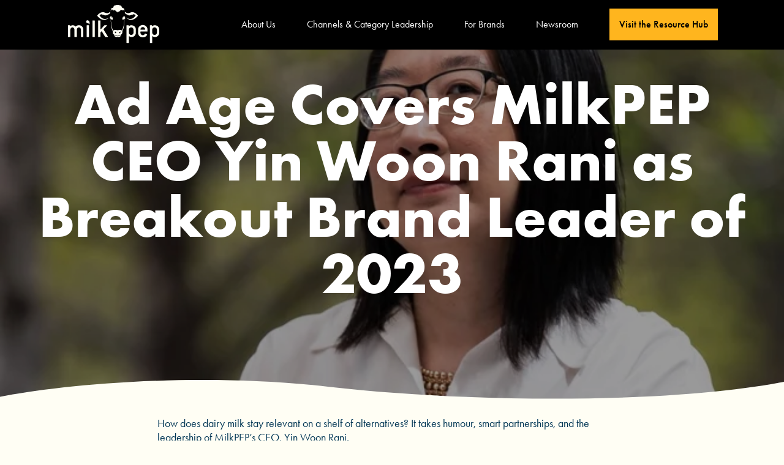

--- FILE ---
content_type: text/css
request_url: https://milkpep.org/wp-content/themes/Divi-child/css/style.css?ver=1.7.6
body_size: 15861
content:
/*!
 * Bootstrap Grid v4.0.0 (https://getbootstrap.com)
 * Copyright 2011-2018 The Bootstrap Authors
 * Copyright 2011-2018 Twitter, Inc.
 * Licensed under MIT (https://github.com/twbs/bootstrap/blob/master/LICENSE)
 */
@-ms-viewport {
  width: device-width;
}

html {
  box-sizing: border-box;
  -ms-overflow-style: scrollbar;
}

*,
*::before,
*::after {
  box-sizing: inherit;
}

.container {
  width: 100%;
  padding-right: 15px;
  padding-left: 15px;
  margin-right: auto;
  margin-left: auto;
}

@media (min-width: 576px) {
  .container {
    max-width: 540px;
  }
}

@media (min-width: 768px) {
  .container {
    max-width: 720px;
  }
}

@media (min-width: 992px) {
  .container {
    max-width: 960px;
  }
}

@media (min-width: 1200px) {
  .container {
    max-width: 1140px;
  }
}

.container-fluid {
  width: 100%;
  padding-right: 15px;
  padding-left: 15px;
  margin-right: auto;
  margin-left: auto;
}

.row {
  display: -webkit-box;
  display: -ms-flexbox;
  display: flex;
  -ms-flex-wrap: wrap;
  flex-wrap: wrap;
  margin-right: -15px;
  margin-left: -15px;
}

.no-gutters {
  margin-right: 0;
  margin-left: 0;
}

.no-gutters > .col,
.no-gutters > [class*="col-"] {
  padding-right: 0;
  padding-left: 0;
}

.col-1, .col-2, .col-3, .col-4, .col-5, .col-6, .col-7, .col-8, .col-9, .col-10, .col-11, .col-12, .col,
.col-auto, .col-sm-1, .col-sm-2, .col-sm-3, .col-sm-4, .col-sm-5, .col-sm-6, .col-sm-7, .col-sm-8, .col-sm-9, .col-sm-10, .col-sm-11, .col-sm-12, .col-sm,
.col-sm-auto, .col-md-1, .col-md-2, .col-md-3, .col-md-4, .col-md-5, .col-md-6, .col-md-7, .col-md-8, .col-md-9, .col-md-10, .col-md-11, .col-md-12, .col-md,
.col-md-auto, .col-lg-1, .col-lg-2, .col-lg-3, .col-lg-4, .col-lg-5, .col-lg-6, .col-lg-7, .col-lg-8, .col-lg-9, .col-lg-10, .col-lg-11, .col-lg-12, .col-lg,
.col-lg-auto, .col-xl-1, .col-xl-2, .col-xl-3, .col-xl-4, .col-xl-5, .col-xl-6, .col-xl-7, .col-xl-8, .col-xl-9, .col-xl-10, .col-xl-11, .col-xl-12, .col-xl,
.col-xl-auto {
  position: relative;
  width: 100%;
  min-height: 1px;
  padding-right: 15px;
  padding-left: 15px;
}

.col {
  -ms-flex-preferred-size: 0;
  flex-basis: 0;
  -webkit-box-flex: 1;
  -ms-flex-positive: 1;
  flex-grow: 1;
  max-width: 100%;
}

.col-auto {
  -webkit-box-flex: 0;
  -ms-flex: 0 0 auto;
  flex: 0 0 auto;
  width: auto;
  max-width: none;
}

.col-1 {
  -webkit-box-flex: 0;
  -ms-flex: 0 0 8.333333%;
  flex: 0 0 8.333333%;
  max-width: 8.333333%;
}

.col-2 {
  -webkit-box-flex: 0;
  -ms-flex: 0 0 16.666667%;
  flex: 0 0 16.666667%;
  max-width: 16.666667%;
}

.col-3 {
  -webkit-box-flex: 0;
  -ms-flex: 0 0 25%;
  flex: 0 0 25%;
  max-width: 25%;
}

.col-4 {
  -webkit-box-flex: 0;
  -ms-flex: 0 0 33.333333%;
  flex: 0 0 33.333333%;
  max-width: 33.333333%;
}

.col-5 {
  -webkit-box-flex: 0;
  -ms-flex: 0 0 41.666667%;
  flex: 0 0 41.666667%;
  max-width: 41.666667%;
}

.col-6 {
  -webkit-box-flex: 0;
  -ms-flex: 0 0 50%;
  flex: 0 0 50%;
  max-width: 50%;
}

.col-7 {
  -webkit-box-flex: 0;
  -ms-flex: 0 0 58.333333%;
  flex: 0 0 58.333333%;
  max-width: 58.333333%;
}

.col-8 {
  -webkit-box-flex: 0;
  -ms-flex: 0 0 66.666667%;
  flex: 0 0 66.666667%;
  max-width: 66.666667%;
}

.col-9 {
  -webkit-box-flex: 0;
  -ms-flex: 0 0 75%;
  flex: 0 0 75%;
  max-width: 75%;
}

.col-10 {
  -webkit-box-flex: 0;
  -ms-flex: 0 0 83.333333%;
  flex: 0 0 83.333333%;
  max-width: 83.333333%;
}

.col-11 {
  -webkit-box-flex: 0;
  -ms-flex: 0 0 91.666667%;
  flex: 0 0 91.666667%;
  max-width: 91.666667%;
}

.col-12 {
  -webkit-box-flex: 0;
  -ms-flex: 0 0 100%;
  flex: 0 0 100%;
  max-width: 100%;
}

.order-first {
  -webkit-box-ordinal-group: 0;
  -ms-flex-order: -1;
  order: -1;
}

.order-last {
  -webkit-box-ordinal-group: 14;
  -ms-flex-order: 13;
  order: 13;
}

.order-0 {
  -webkit-box-ordinal-group: 1;
  -ms-flex-order: 0;
  order: 0;
}

.order-1 {
  -webkit-box-ordinal-group: 2;
  -ms-flex-order: 1;
  order: 1;
}

.order-2 {
  -webkit-box-ordinal-group: 3;
  -ms-flex-order: 2;
  order: 2;
}

.order-3 {
  -webkit-box-ordinal-group: 4;
  -ms-flex-order: 3;
  order: 3;
}

.order-4 {
  -webkit-box-ordinal-group: 5;
  -ms-flex-order: 4;
  order: 4;
}

.order-5 {
  -webkit-box-ordinal-group: 6;
  -ms-flex-order: 5;
  order: 5;
}

.order-6 {
  -webkit-box-ordinal-group: 7;
  -ms-flex-order: 6;
  order: 6;
}

.order-7 {
  -webkit-box-ordinal-group: 8;
  -ms-flex-order: 7;
  order: 7;
}

.order-8 {
  -webkit-box-ordinal-group: 9;
  -ms-flex-order: 8;
  order: 8;
}

.order-9 {
  -webkit-box-ordinal-group: 10;
  -ms-flex-order: 9;
  order: 9;
}

.order-10 {
  -webkit-box-ordinal-group: 11;
  -ms-flex-order: 10;
  order: 10;
}

.order-11 {
  -webkit-box-ordinal-group: 12;
  -ms-flex-order: 11;
  order: 11;
}

.order-12 {
  -webkit-box-ordinal-group: 13;
  -ms-flex-order: 12;
  order: 12;
}

.offset-1 {
  margin-left: 8.333333%;
}

.offset-2 {
  margin-left: 16.666667%;
}

.offset-3 {
  margin-left: 25%;
}

.offset-4 {
  margin-left: 33.333333%;
}

.offset-5 {
  margin-left: 41.666667%;
}

.offset-6 {
  margin-left: 50%;
}

.offset-7 {
  margin-left: 58.333333%;
}

.offset-8 {
  margin-left: 66.666667%;
}

.offset-9 {
  margin-left: 75%;
}

.offset-10 {
  margin-left: 83.333333%;
}

.offset-11 {
  margin-left: 91.666667%;
}

@media (min-width: 576px) {
  .col-sm {
    -ms-flex-preferred-size: 0;
    flex-basis: 0;
    -webkit-box-flex: 1;
    -ms-flex-positive: 1;
    flex-grow: 1;
    max-width: 100%;
  }
  .col-sm-auto {
    -webkit-box-flex: 0;
    -ms-flex: 0 0 auto;
    flex: 0 0 auto;
    width: auto;
    max-width: none;
  }
  .col-sm-1 {
    -webkit-box-flex: 0;
    -ms-flex: 0 0 8.333333%;
    flex: 0 0 8.333333%;
    max-width: 8.333333%;
  }
  .col-sm-2 {
    -webkit-box-flex: 0;
    -ms-flex: 0 0 16.666667%;
    flex: 0 0 16.666667%;
    max-width: 16.666667%;
  }
  .col-sm-3 {
    -webkit-box-flex: 0;
    -ms-flex: 0 0 25%;
    flex: 0 0 25%;
    max-width: 25%;
  }
  .col-sm-4 {
    -webkit-box-flex: 0;
    -ms-flex: 0 0 33.333333%;
    flex: 0 0 33.333333%;
    max-width: 33.333333%;
  }
  .col-sm-5 {
    -webkit-box-flex: 0;
    -ms-flex: 0 0 41.666667%;
    flex: 0 0 41.666667%;
    max-width: 41.666667%;
  }
  .col-sm-6 {
    -webkit-box-flex: 0;
    -ms-flex: 0 0 50%;
    flex: 0 0 50%;
    max-width: 50%;
  }
  .col-sm-7 {
    -webkit-box-flex: 0;
    -ms-flex: 0 0 58.333333%;
    flex: 0 0 58.333333%;
    max-width: 58.333333%;
  }
  .col-sm-8 {
    -webkit-box-flex: 0;
    -ms-flex: 0 0 66.666667%;
    flex: 0 0 66.666667%;
    max-width: 66.666667%;
  }
  .col-sm-9 {
    -webkit-box-flex: 0;
    -ms-flex: 0 0 75%;
    flex: 0 0 75%;
    max-width: 75%;
  }
  .col-sm-10 {
    -webkit-box-flex: 0;
    -ms-flex: 0 0 83.333333%;
    flex: 0 0 83.333333%;
    max-width: 83.333333%;
  }
  .col-sm-11 {
    -webkit-box-flex: 0;
    -ms-flex: 0 0 91.666667%;
    flex: 0 0 91.666667%;
    max-width: 91.666667%;
  }
  .col-sm-12 {
    -webkit-box-flex: 0;
    -ms-flex: 0 0 100%;
    flex: 0 0 100%;
    max-width: 100%;
  }
  .order-sm-first {
    -webkit-box-ordinal-group: 0;
    -ms-flex-order: -1;
    order: -1;
  }
  .order-sm-last {
    -webkit-box-ordinal-group: 14;
    -ms-flex-order: 13;
    order: 13;
  }
  .order-sm-0 {
    -webkit-box-ordinal-group: 1;
    -ms-flex-order: 0;
    order: 0;
  }
  .order-sm-1 {
    -webkit-box-ordinal-group: 2;
    -ms-flex-order: 1;
    order: 1;
  }
  .order-sm-2 {
    -webkit-box-ordinal-group: 3;
    -ms-flex-order: 2;
    order: 2;
  }
  .order-sm-3 {
    -webkit-box-ordinal-group: 4;
    -ms-flex-order: 3;
    order: 3;
  }
  .order-sm-4 {
    -webkit-box-ordinal-group: 5;
    -ms-flex-order: 4;
    order: 4;
  }
  .order-sm-5 {
    -webkit-box-ordinal-group: 6;
    -ms-flex-order: 5;
    order: 5;
  }
  .order-sm-6 {
    -webkit-box-ordinal-group: 7;
    -ms-flex-order: 6;
    order: 6;
  }
  .order-sm-7 {
    -webkit-box-ordinal-group: 8;
    -ms-flex-order: 7;
    order: 7;
  }
  .order-sm-8 {
    -webkit-box-ordinal-group: 9;
    -ms-flex-order: 8;
    order: 8;
  }
  .order-sm-9 {
    -webkit-box-ordinal-group: 10;
    -ms-flex-order: 9;
    order: 9;
  }
  .order-sm-10 {
    -webkit-box-ordinal-group: 11;
    -ms-flex-order: 10;
    order: 10;
  }
  .order-sm-11 {
    -webkit-box-ordinal-group: 12;
    -ms-flex-order: 11;
    order: 11;
  }
  .order-sm-12 {
    -webkit-box-ordinal-group: 13;
    -ms-flex-order: 12;
    order: 12;
  }
  .offset-sm-0 {
    margin-left: 0;
  }
  .offset-sm-1 {
    margin-left: 8.333333%;
  }
  .offset-sm-2 {
    margin-left: 16.666667%;
  }
  .offset-sm-3 {
    margin-left: 25%;
  }
  .offset-sm-4 {
    margin-left: 33.333333%;
  }
  .offset-sm-5 {
    margin-left: 41.666667%;
  }
  .offset-sm-6 {
    margin-left: 50%;
  }
  .offset-sm-7 {
    margin-left: 58.333333%;
  }
  .offset-sm-8 {
    margin-left: 66.666667%;
  }
  .offset-sm-9 {
    margin-left: 75%;
  }
  .offset-sm-10 {
    margin-left: 83.333333%;
  }
  .offset-sm-11 {
    margin-left: 91.666667%;
  }
}

@media (min-width: 768px) {
  .col-md {
    -ms-flex-preferred-size: 0;
    flex-basis: 0;
    -webkit-box-flex: 1;
    -ms-flex-positive: 1;
    flex-grow: 1;
    max-width: 100%;
  }
  .col-md-auto {
    -webkit-box-flex: 0;
    -ms-flex: 0 0 auto;
    flex: 0 0 auto;
    width: auto;
    max-width: none;
  }
  .col-md-1 {
    -webkit-box-flex: 0;
    -ms-flex: 0 0 8.333333%;
    flex: 0 0 8.333333%;
    max-width: 8.333333%;
  }
  .col-md-2 {
    -webkit-box-flex: 0;
    -ms-flex: 0 0 16.666667%;
    flex: 0 0 16.666667%;
    max-width: 16.666667%;
  }
  .col-md-3 {
    -webkit-box-flex: 0;
    -ms-flex: 0 0 25%;
    flex: 0 0 25%;
    max-width: 25%;
  }
  .col-md-4 {
    -webkit-box-flex: 0;
    -ms-flex: 0 0 33.333333%;
    flex: 0 0 33.333333%;
    max-width: 33.333333%;
  }
  .col-md-5 {
    -webkit-box-flex: 0;
    -ms-flex: 0 0 41.666667%;
    flex: 0 0 41.666667%;
    max-width: 41.666667%;
  }
  .col-md-6 {
    -webkit-box-flex: 0;
    -ms-flex: 0 0 50%;
    flex: 0 0 50%;
    max-width: 50%;
  }
  .col-md-7 {
    -webkit-box-flex: 0;
    -ms-flex: 0 0 58.333333%;
    flex: 0 0 58.333333%;
    max-width: 58.333333%;
  }
  .col-md-8 {
    -webkit-box-flex: 0;
    -ms-flex: 0 0 66.666667%;
    flex: 0 0 66.666667%;
    max-width: 66.666667%;
  }
  .col-md-9 {
    -webkit-box-flex: 0;
    -ms-flex: 0 0 75%;
    flex: 0 0 75%;
    max-width: 75%;
  }
  .col-md-10 {
    -webkit-box-flex: 0;
    -ms-flex: 0 0 83.333333%;
    flex: 0 0 83.333333%;
    max-width: 83.333333%;
  }
  .col-md-11 {
    -webkit-box-flex: 0;
    -ms-flex: 0 0 91.666667%;
    flex: 0 0 91.666667%;
    max-width: 91.666667%;
  }
  .col-md-12 {
    -webkit-box-flex: 0;
    -ms-flex: 0 0 100%;
    flex: 0 0 100%;
    max-width: 100%;
  }
  .order-md-first {
    -webkit-box-ordinal-group: 0;
    -ms-flex-order: -1;
    order: -1;
  }
  .order-md-last {
    -webkit-box-ordinal-group: 14;
    -ms-flex-order: 13;
    order: 13;
  }
  .order-md-0 {
    -webkit-box-ordinal-group: 1;
    -ms-flex-order: 0;
    order: 0;
  }
  .order-md-1 {
    -webkit-box-ordinal-group: 2;
    -ms-flex-order: 1;
    order: 1;
  }
  .order-md-2 {
    -webkit-box-ordinal-group: 3;
    -ms-flex-order: 2;
    order: 2;
  }
  .order-md-3 {
    -webkit-box-ordinal-group: 4;
    -ms-flex-order: 3;
    order: 3;
  }
  .order-md-4 {
    -webkit-box-ordinal-group: 5;
    -ms-flex-order: 4;
    order: 4;
  }
  .order-md-5 {
    -webkit-box-ordinal-group: 6;
    -ms-flex-order: 5;
    order: 5;
  }
  .order-md-6 {
    -webkit-box-ordinal-group: 7;
    -ms-flex-order: 6;
    order: 6;
  }
  .order-md-7 {
    -webkit-box-ordinal-group: 8;
    -ms-flex-order: 7;
    order: 7;
  }
  .order-md-8 {
    -webkit-box-ordinal-group: 9;
    -ms-flex-order: 8;
    order: 8;
  }
  .order-md-9 {
    -webkit-box-ordinal-group: 10;
    -ms-flex-order: 9;
    order: 9;
  }
  .order-md-10 {
    -webkit-box-ordinal-group: 11;
    -ms-flex-order: 10;
    order: 10;
  }
  .order-md-11 {
    -webkit-box-ordinal-group: 12;
    -ms-flex-order: 11;
    order: 11;
  }
  .order-md-12 {
    -webkit-box-ordinal-group: 13;
    -ms-flex-order: 12;
    order: 12;
  }
  .offset-md-0 {
    margin-left: 0;
  }
  .offset-md-1 {
    margin-left: 8.333333%;
  }
  .offset-md-2 {
    margin-left: 16.666667%;
  }
  .offset-md-3 {
    margin-left: 25%;
  }
  .offset-md-4 {
    margin-left: 33.333333%;
  }
  .offset-md-5 {
    margin-left: 41.666667%;
  }
  .offset-md-6 {
    margin-left: 50%;
  }
  .offset-md-7 {
    margin-left: 58.333333%;
  }
  .offset-md-8 {
    margin-left: 66.666667%;
  }
  .offset-md-9 {
    margin-left: 75%;
  }
  .offset-md-10 {
    margin-left: 83.333333%;
  }
  .offset-md-11 {
    margin-left: 91.666667%;
  }
}

@media (min-width: 992px) {
  .col-lg {
    -ms-flex-preferred-size: 0;
    flex-basis: 0;
    -webkit-box-flex: 1;
    -ms-flex-positive: 1;
    flex-grow: 1;
    max-width: 100%;
  }
  .col-lg-auto {
    -webkit-box-flex: 0;
    -ms-flex: 0 0 auto;
    flex: 0 0 auto;
    width: auto;
    max-width: none;
  }
  .col-lg-1 {
    -webkit-box-flex: 0;
    -ms-flex: 0 0 8.333333%;
    flex: 0 0 8.333333%;
    max-width: 8.333333%;
  }
  .col-lg-2 {
    -webkit-box-flex: 0;
    -ms-flex: 0 0 16.666667%;
    flex: 0 0 16.666667%;
    max-width: 16.666667%;
  }
  .col-lg-3 {
    -webkit-box-flex: 0;
    -ms-flex: 0 0 25%;
    flex: 0 0 25%;
    max-width: 25%;
  }
  .col-lg-4 {
    -webkit-box-flex: 0;
    -ms-flex: 0 0 33.333333%;
    flex: 0 0 33.333333%;
    max-width: 33.333333%;
  }
  .col-lg-5 {
    -webkit-box-flex: 0;
    -ms-flex: 0 0 41.666667%;
    flex: 0 0 41.666667%;
    max-width: 41.666667%;
  }
  .col-lg-6 {
    -webkit-box-flex: 0;
    -ms-flex: 0 0 50%;
    flex: 0 0 50%;
    max-width: 50%;
  }
  .col-lg-7 {
    -webkit-box-flex: 0;
    -ms-flex: 0 0 58.333333%;
    flex: 0 0 58.333333%;
    max-width: 58.333333%;
  }
  .col-lg-8 {
    -webkit-box-flex: 0;
    -ms-flex: 0 0 66.666667%;
    flex: 0 0 66.666667%;
    max-width: 66.666667%;
  }
  .col-lg-9 {
    -webkit-box-flex: 0;
    -ms-flex: 0 0 75%;
    flex: 0 0 75%;
    max-width: 75%;
  }
  .col-lg-10 {
    -webkit-box-flex: 0;
    -ms-flex: 0 0 83.333333%;
    flex: 0 0 83.333333%;
    max-width: 83.333333%;
  }
  .col-lg-11 {
    -webkit-box-flex: 0;
    -ms-flex: 0 0 91.666667%;
    flex: 0 0 91.666667%;
    max-width: 91.666667%;
  }
  .col-lg-12 {
    -webkit-box-flex: 0;
    -ms-flex: 0 0 100%;
    flex: 0 0 100%;
    max-width: 100%;
  }
  .order-lg-first {
    -webkit-box-ordinal-group: 0;
    -ms-flex-order: -1;
    order: -1;
  }
  .order-lg-last {
    -webkit-box-ordinal-group: 14;
    -ms-flex-order: 13;
    order: 13;
  }
  .order-lg-0 {
    -webkit-box-ordinal-group: 1;
    -ms-flex-order: 0;
    order: 0;
  }
  .order-lg-1 {
    -webkit-box-ordinal-group: 2;
    -ms-flex-order: 1;
    order: 1;
  }
  .order-lg-2 {
    -webkit-box-ordinal-group: 3;
    -ms-flex-order: 2;
    order: 2;
  }
  .order-lg-3 {
    -webkit-box-ordinal-group: 4;
    -ms-flex-order: 3;
    order: 3;
  }
  .order-lg-4 {
    -webkit-box-ordinal-group: 5;
    -ms-flex-order: 4;
    order: 4;
  }
  .order-lg-5 {
    -webkit-box-ordinal-group: 6;
    -ms-flex-order: 5;
    order: 5;
  }
  .order-lg-6 {
    -webkit-box-ordinal-group: 7;
    -ms-flex-order: 6;
    order: 6;
  }
  .order-lg-7 {
    -webkit-box-ordinal-group: 8;
    -ms-flex-order: 7;
    order: 7;
  }
  .order-lg-8 {
    -webkit-box-ordinal-group: 9;
    -ms-flex-order: 8;
    order: 8;
  }
  .order-lg-9 {
    -webkit-box-ordinal-group: 10;
    -ms-flex-order: 9;
    order: 9;
  }
  .order-lg-10 {
    -webkit-box-ordinal-group: 11;
    -ms-flex-order: 10;
    order: 10;
  }
  .order-lg-11 {
    -webkit-box-ordinal-group: 12;
    -ms-flex-order: 11;
    order: 11;
  }
  .order-lg-12 {
    -webkit-box-ordinal-group: 13;
    -ms-flex-order: 12;
    order: 12;
  }
  .offset-lg-0 {
    margin-left: 0;
  }
  .offset-lg-1 {
    margin-left: 8.333333%;
  }
  .offset-lg-2 {
    margin-left: 16.666667%;
  }
  .offset-lg-3 {
    margin-left: 25%;
  }
  .offset-lg-4 {
    margin-left: 33.333333%;
  }
  .offset-lg-5 {
    margin-left: 41.666667%;
  }
  .offset-lg-6 {
    margin-left: 50%;
  }
  .offset-lg-7 {
    margin-left: 58.333333%;
  }
  .offset-lg-8 {
    margin-left: 66.666667%;
  }
  .offset-lg-9 {
    margin-left: 75%;
  }
  .offset-lg-10 {
    margin-left: 83.333333%;
  }
  .offset-lg-11 {
    margin-left: 91.666667%;
  }
}

@media (min-width: 1200px) {
  .col-xl {
    -ms-flex-preferred-size: 0;
    flex-basis: 0;
    -webkit-box-flex: 1;
    -ms-flex-positive: 1;
    flex-grow: 1;
    max-width: 100%;
  }
  .col-xl-auto {
    -webkit-box-flex: 0;
    -ms-flex: 0 0 auto;
    flex: 0 0 auto;
    width: auto;
    max-width: none;
  }
  .col-xl-1 {
    -webkit-box-flex: 0;
    -ms-flex: 0 0 8.333333%;
    flex: 0 0 8.333333%;
    max-width: 8.333333%;
  }
  .col-xl-2 {
    -webkit-box-flex: 0;
    -ms-flex: 0 0 16.666667%;
    flex: 0 0 16.666667%;
    max-width: 16.666667%;
  }
  .col-xl-3 {
    -webkit-box-flex: 0;
    -ms-flex: 0 0 25%;
    flex: 0 0 25%;
    max-width: 25%;
  }
  .col-xl-4 {
    -webkit-box-flex: 0;
    -ms-flex: 0 0 33.333333%;
    flex: 0 0 33.333333%;
    max-width: 33.333333%;
  }
  .col-xl-5 {
    -webkit-box-flex: 0;
    -ms-flex: 0 0 41.666667%;
    flex: 0 0 41.666667%;
    max-width: 41.666667%;
  }
  .col-xl-6 {
    -webkit-box-flex: 0;
    -ms-flex: 0 0 50%;
    flex: 0 0 50%;
    max-width: 50%;
  }
  .col-xl-7 {
    -webkit-box-flex: 0;
    -ms-flex: 0 0 58.333333%;
    flex: 0 0 58.333333%;
    max-width: 58.333333%;
  }
  .col-xl-8 {
    -webkit-box-flex: 0;
    -ms-flex: 0 0 66.666667%;
    flex: 0 0 66.666667%;
    max-width: 66.666667%;
  }
  .col-xl-9 {
    -webkit-box-flex: 0;
    -ms-flex: 0 0 75%;
    flex: 0 0 75%;
    max-width: 75%;
  }
  .col-xl-10 {
    -webkit-box-flex: 0;
    -ms-flex: 0 0 83.333333%;
    flex: 0 0 83.333333%;
    max-width: 83.333333%;
  }
  .col-xl-11 {
    -webkit-box-flex: 0;
    -ms-flex: 0 0 91.666667%;
    flex: 0 0 91.666667%;
    max-width: 91.666667%;
  }
  .col-xl-12 {
    -webkit-box-flex: 0;
    -ms-flex: 0 0 100%;
    flex: 0 0 100%;
    max-width: 100%;
  }
  .order-xl-first {
    -webkit-box-ordinal-group: 0;
    -ms-flex-order: -1;
    order: -1;
  }
  .order-xl-last {
    -webkit-box-ordinal-group: 14;
    -ms-flex-order: 13;
    order: 13;
  }
  .order-xl-0 {
    -webkit-box-ordinal-group: 1;
    -ms-flex-order: 0;
    order: 0;
  }
  .order-xl-1 {
    -webkit-box-ordinal-group: 2;
    -ms-flex-order: 1;
    order: 1;
  }
  .order-xl-2 {
    -webkit-box-ordinal-group: 3;
    -ms-flex-order: 2;
    order: 2;
  }
  .order-xl-3 {
    -webkit-box-ordinal-group: 4;
    -ms-flex-order: 3;
    order: 3;
  }
  .order-xl-4 {
    -webkit-box-ordinal-group: 5;
    -ms-flex-order: 4;
    order: 4;
  }
  .order-xl-5 {
    -webkit-box-ordinal-group: 6;
    -ms-flex-order: 5;
    order: 5;
  }
  .order-xl-6 {
    -webkit-box-ordinal-group: 7;
    -ms-flex-order: 6;
    order: 6;
  }
  .order-xl-7 {
    -webkit-box-ordinal-group: 8;
    -ms-flex-order: 7;
    order: 7;
  }
  .order-xl-8 {
    -webkit-box-ordinal-group: 9;
    -ms-flex-order: 8;
    order: 8;
  }
  .order-xl-9 {
    -webkit-box-ordinal-group: 10;
    -ms-flex-order: 9;
    order: 9;
  }
  .order-xl-10 {
    -webkit-box-ordinal-group: 11;
    -ms-flex-order: 10;
    order: 10;
  }
  .order-xl-11 {
    -webkit-box-ordinal-group: 12;
    -ms-flex-order: 11;
    order: 11;
  }
  .order-xl-12 {
    -webkit-box-ordinal-group: 13;
    -ms-flex-order: 12;
    order: 12;
  }
  .offset-xl-0 {
    margin-left: 0;
  }
  .offset-xl-1 {
    margin-left: 8.333333%;
  }
  .offset-xl-2 {
    margin-left: 16.666667%;
  }
  .offset-xl-3 {
    margin-left: 25%;
  }
  .offset-xl-4 {
    margin-left: 33.333333%;
  }
  .offset-xl-5 {
    margin-left: 41.666667%;
  }
  .offset-xl-6 {
    margin-left: 50%;
  }
  .offset-xl-7 {
    margin-left: 58.333333%;
  }
  .offset-xl-8 {
    margin-left: 66.666667%;
  }
  .offset-xl-9 {
    margin-left: 75%;
  }
  .offset-xl-10 {
    margin-left: 83.333333%;
  }
  .offset-xl-11 {
    margin-left: 91.666667%;
  }
}

.d-none {
  display: none !important;
}

.d-inline {
  display: inline !important;
}

.d-inline-block {
  display: inline-block !important;
}

.d-block {
  display: block !important;
}

.d-table {
  display: table !important;
}

.d-table-row {
  display: table-row !important;
}

.d-table-cell {
  display: table-cell !important;
}

.d-flex {
  display: -webkit-box !important;
  display: -ms-flexbox !important;
  display: flex !important;
}

.d-inline-flex {
  display: -webkit-inline-box !important;
  display: -ms-inline-flexbox !important;
  display: inline-flex !important;
}

@media (min-width: 576px) {
  .d-sm-none {
    display: none !important;
  }
  .d-sm-inline {
    display: inline !important;
  }
  .d-sm-inline-block {
    display: inline-block !important;
  }
  .d-sm-block {
    display: block !important;
  }
  .d-sm-table {
    display: table !important;
  }
  .d-sm-table-row {
    display: table-row !important;
  }
  .d-sm-table-cell {
    display: table-cell !important;
  }
  .d-sm-flex {
    display: -webkit-box !important;
    display: -ms-flexbox !important;
    display: flex !important;
  }
  .d-sm-inline-flex {
    display: -webkit-inline-box !important;
    display: -ms-inline-flexbox !important;
    display: inline-flex !important;
  }
}

@media (min-width: 768px) {
  .d-md-none {
    display: none !important;
  }
  .d-md-inline {
    display: inline !important;
  }
  .d-md-inline-block {
    display: inline-block !important;
  }
  .d-md-block {
    display: block !important;
  }
  .d-md-table {
    display: table !important;
  }
  .d-md-table-row {
    display: table-row !important;
  }
  .d-md-table-cell {
    display: table-cell !important;
  }
  .d-md-flex {
    display: -webkit-box !important;
    display: -ms-flexbox !important;
    display: flex !important;
  }
  .d-md-inline-flex {
    display: -webkit-inline-box !important;
    display: -ms-inline-flexbox !important;
    display: inline-flex !important;
  }
}

@media (min-width: 992px) {
  .d-lg-none {
    display: none !important;
  }
  .d-lg-inline {
    display: inline !important;
  }
  .d-lg-inline-block {
    display: inline-block !important;
  }
  .d-lg-block {
    display: block !important;
  }
  .d-lg-table {
    display: table !important;
  }
  .d-lg-table-row {
    display: table-row !important;
  }
  .d-lg-table-cell {
    display: table-cell !important;
  }
  .d-lg-flex {
    display: -webkit-box !important;
    display: -ms-flexbox !important;
    display: flex !important;
  }
  .d-lg-inline-flex {
    display: -webkit-inline-box !important;
    display: -ms-inline-flexbox !important;
    display: inline-flex !important;
  }
}

@media (min-width: 1200px) {
  .d-xl-none {
    display: none !important;
  }
  .d-xl-inline {
    display: inline !important;
  }
  .d-xl-inline-block {
    display: inline-block !important;
  }
  .d-xl-block {
    display: block !important;
  }
  .d-xl-table {
    display: table !important;
  }
  .d-xl-table-row {
    display: table-row !important;
  }
  .d-xl-table-cell {
    display: table-cell !important;
  }
  .d-xl-flex {
    display: -webkit-box !important;
    display: -ms-flexbox !important;
    display: flex !important;
  }
  .d-xl-inline-flex {
    display: -webkit-inline-box !important;
    display: -ms-inline-flexbox !important;
    display: inline-flex !important;
  }
}

@media print {
  .d-print-none {
    display: none !important;
  }
  .d-print-inline {
    display: inline !important;
  }
  .d-print-inline-block {
    display: inline-block !important;
  }
  .d-print-block {
    display: block !important;
  }
  .d-print-table {
    display: table !important;
  }
  .d-print-table-row {
    display: table-row !important;
  }
  .d-print-table-cell {
    display: table-cell !important;
  }
  .d-print-flex {
    display: -webkit-box !important;
    display: -ms-flexbox !important;
    display: flex !important;
  }
  .d-print-inline-flex {
    display: -webkit-inline-box !important;
    display: -ms-inline-flexbox !important;
    display: inline-flex !important;
  }
}

.flex-row {
  -webkit-box-orient: horizontal !important;
  -webkit-box-direction: normal !important;
  -ms-flex-direction: row !important;
  flex-direction: row !important;
}

.flex-column {
  -webkit-box-orient: vertical !important;
  -webkit-box-direction: normal !important;
  -ms-flex-direction: column !important;
  flex-direction: column !important;
}

.flex-row-reverse {
  -webkit-box-orient: horizontal !important;
  -webkit-box-direction: reverse !important;
  -ms-flex-direction: row-reverse !important;
  flex-direction: row-reverse !important;
}

.flex-column-reverse {
  -webkit-box-orient: vertical !important;
  -webkit-box-direction: reverse !important;
  -ms-flex-direction: column-reverse !important;
  flex-direction: column-reverse !important;
}

.flex-wrap {
  -ms-flex-wrap: wrap !important;
  flex-wrap: wrap !important;
}

.flex-nowrap {
  -ms-flex-wrap: nowrap !important;
  flex-wrap: nowrap !important;
}

.flex-wrap-reverse {
  -ms-flex-wrap: wrap-reverse !important;
  flex-wrap: wrap-reverse !important;
}

.justify-content-start {
  -webkit-box-pack: start !important;
  -ms-flex-pack: start !important;
  justify-content: flex-start !important;
}

.justify-content-end {
  -webkit-box-pack: end !important;
  -ms-flex-pack: end !important;
  justify-content: flex-end !important;
}

.justify-content-center {
  -webkit-box-pack: center !important;
  -ms-flex-pack: center !important;
  justify-content: center !important;
}

.justify-content-between {
  -webkit-box-pack: justify !important;
  -ms-flex-pack: justify !important;
  justify-content: space-between !important;
}

.justify-content-around {
  -ms-flex-pack: distribute !important;
  justify-content: space-around !important;
}

.align-items-start {
  -webkit-box-align: start !important;
  -ms-flex-align: start !important;
  align-items: flex-start !important;
}

.align-items-end {
  -webkit-box-align: end !important;
  -ms-flex-align: end !important;
  align-items: flex-end !important;
}

.align-items-center {
  -webkit-box-align: center !important;
  -ms-flex-align: center !important;
  align-items: center !important;
}

.align-items-baseline {
  -webkit-box-align: baseline !important;
  -ms-flex-align: baseline !important;
  align-items: baseline !important;
}

.align-items-stretch {
  -webkit-box-align: stretch !important;
  -ms-flex-align: stretch !important;
  align-items: stretch !important;
}

.align-content-start {
  -ms-flex-line-pack: start !important;
  align-content: flex-start !important;
}

.align-content-end {
  -ms-flex-line-pack: end !important;
  align-content: flex-end !important;
}

.align-content-center {
  -ms-flex-line-pack: center !important;
  align-content: center !important;
}

.align-content-between {
  -ms-flex-line-pack: justify !important;
  align-content: space-between !important;
}

.align-content-around {
  -ms-flex-line-pack: distribute !important;
  align-content: space-around !important;
}

.align-content-stretch {
  -ms-flex-line-pack: stretch !important;
  align-content: stretch !important;
}

.align-self-auto {
  -ms-flex-item-align: auto !important;
  align-self: auto !important;
}

.align-self-start {
  -ms-flex-item-align: start !important;
  align-self: flex-start !important;
}

.align-self-end {
  -ms-flex-item-align: end !important;
  align-self: flex-end !important;
}

.align-self-center {
  -ms-flex-item-align: center !important;
  align-self: center !important;
}

.align-self-baseline {
  -ms-flex-item-align: baseline !important;
  align-self: baseline !important;
}

.align-self-stretch {
  -ms-flex-item-align: stretch !important;
  align-self: stretch !important;
}

@media (min-width: 576px) {
  .flex-sm-row {
    -webkit-box-orient: horizontal !important;
    -webkit-box-direction: normal !important;
    -ms-flex-direction: row !important;
    flex-direction: row !important;
  }
  .flex-sm-column {
    -webkit-box-orient: vertical !important;
    -webkit-box-direction: normal !important;
    -ms-flex-direction: column !important;
    flex-direction: column !important;
  }
  .flex-sm-row-reverse {
    -webkit-box-orient: horizontal !important;
    -webkit-box-direction: reverse !important;
    -ms-flex-direction: row-reverse !important;
    flex-direction: row-reverse !important;
  }
  .flex-sm-column-reverse {
    -webkit-box-orient: vertical !important;
    -webkit-box-direction: reverse !important;
    -ms-flex-direction: column-reverse !important;
    flex-direction: column-reverse !important;
  }
  .flex-sm-wrap {
    -ms-flex-wrap: wrap !important;
    flex-wrap: wrap !important;
  }
  .flex-sm-nowrap {
    -ms-flex-wrap: nowrap !important;
    flex-wrap: nowrap !important;
  }
  .flex-sm-wrap-reverse {
    -ms-flex-wrap: wrap-reverse !important;
    flex-wrap: wrap-reverse !important;
  }
  .justify-content-sm-start {
    -webkit-box-pack: start !important;
    -ms-flex-pack: start !important;
    justify-content: flex-start !important;
  }
  .justify-content-sm-end {
    -webkit-box-pack: end !important;
    -ms-flex-pack: end !important;
    justify-content: flex-end !important;
  }
  .justify-content-sm-center {
    -webkit-box-pack: center !important;
    -ms-flex-pack: center !important;
    justify-content: center !important;
  }
  .justify-content-sm-between {
    -webkit-box-pack: justify !important;
    -ms-flex-pack: justify !important;
    justify-content: space-between !important;
  }
  .justify-content-sm-around {
    -ms-flex-pack: distribute !important;
    justify-content: space-around !important;
  }
  .align-items-sm-start {
    -webkit-box-align: start !important;
    -ms-flex-align: start !important;
    align-items: flex-start !important;
  }
  .align-items-sm-end {
    -webkit-box-align: end !important;
    -ms-flex-align: end !important;
    align-items: flex-end !important;
  }
  .align-items-sm-center {
    -webkit-box-align: center !important;
    -ms-flex-align: center !important;
    align-items: center !important;
  }
  .align-items-sm-baseline {
    -webkit-box-align: baseline !important;
    -ms-flex-align: baseline !important;
    align-items: baseline !important;
  }
  .align-items-sm-stretch {
    -webkit-box-align: stretch !important;
    -ms-flex-align: stretch !important;
    align-items: stretch !important;
  }
  .align-content-sm-start {
    -ms-flex-line-pack: start !important;
    align-content: flex-start !important;
  }
  .align-content-sm-end {
    -ms-flex-line-pack: end !important;
    align-content: flex-end !important;
  }
  .align-content-sm-center {
    -ms-flex-line-pack: center !important;
    align-content: center !important;
  }
  .align-content-sm-between {
    -ms-flex-line-pack: justify !important;
    align-content: space-between !important;
  }
  .align-content-sm-around {
    -ms-flex-line-pack: distribute !important;
    align-content: space-around !important;
  }
  .align-content-sm-stretch {
    -ms-flex-line-pack: stretch !important;
    align-content: stretch !important;
  }
  .align-self-sm-auto {
    -ms-flex-item-align: auto !important;
    align-self: auto !important;
  }
  .align-self-sm-start {
    -ms-flex-item-align: start !important;
    align-self: flex-start !important;
  }
  .align-self-sm-end {
    -ms-flex-item-align: end !important;
    align-self: flex-end !important;
  }
  .align-self-sm-center {
    -ms-flex-item-align: center !important;
    align-self: center !important;
  }
  .align-self-sm-baseline {
    -ms-flex-item-align: baseline !important;
    align-self: baseline !important;
  }
  .align-self-sm-stretch {
    -ms-flex-item-align: stretch !important;
    align-self: stretch !important;
  }
}

@media (min-width: 768px) {
  .flex-md-row {
    -webkit-box-orient: horizontal !important;
    -webkit-box-direction: normal !important;
    -ms-flex-direction: row !important;
    flex-direction: row !important;
  }
  .flex-md-column {
    -webkit-box-orient: vertical !important;
    -webkit-box-direction: normal !important;
    -ms-flex-direction: column !important;
    flex-direction: column !important;
  }
  .flex-md-row-reverse {
    -webkit-box-orient: horizontal !important;
    -webkit-box-direction: reverse !important;
    -ms-flex-direction: row-reverse !important;
    flex-direction: row-reverse !important;
  }
  .flex-md-column-reverse {
    -webkit-box-orient: vertical !important;
    -webkit-box-direction: reverse !important;
    -ms-flex-direction: column-reverse !important;
    flex-direction: column-reverse !important;
  }
  .flex-md-wrap {
    -ms-flex-wrap: wrap !important;
    flex-wrap: wrap !important;
  }
  .flex-md-nowrap {
    -ms-flex-wrap: nowrap !important;
    flex-wrap: nowrap !important;
  }
  .flex-md-wrap-reverse {
    -ms-flex-wrap: wrap-reverse !important;
    flex-wrap: wrap-reverse !important;
  }
  .justify-content-md-start {
    -webkit-box-pack: start !important;
    -ms-flex-pack: start !important;
    justify-content: flex-start !important;
  }
  .justify-content-md-end {
    -webkit-box-pack: end !important;
    -ms-flex-pack: end !important;
    justify-content: flex-end !important;
  }
  .justify-content-md-center {
    -webkit-box-pack: center !important;
    -ms-flex-pack: center !important;
    justify-content: center !important;
  }
  .justify-content-md-between {
    -webkit-box-pack: justify !important;
    -ms-flex-pack: justify !important;
    justify-content: space-between !important;
  }
  .justify-content-md-around {
    -ms-flex-pack: distribute !important;
    justify-content: space-around !important;
  }
  .align-items-md-start {
    -webkit-box-align: start !important;
    -ms-flex-align: start !important;
    align-items: flex-start !important;
  }
  .align-items-md-end {
    -webkit-box-align: end !important;
    -ms-flex-align: end !important;
    align-items: flex-end !important;
  }
  .align-items-md-center {
    -webkit-box-align: center !important;
    -ms-flex-align: center !important;
    align-items: center !important;
  }
  .align-items-md-baseline {
    -webkit-box-align: baseline !important;
    -ms-flex-align: baseline !important;
    align-items: baseline !important;
  }
  .align-items-md-stretch {
    -webkit-box-align: stretch !important;
    -ms-flex-align: stretch !important;
    align-items: stretch !important;
  }
  .align-content-md-start {
    -ms-flex-line-pack: start !important;
    align-content: flex-start !important;
  }
  .align-content-md-end {
    -ms-flex-line-pack: end !important;
    align-content: flex-end !important;
  }
  .align-content-md-center {
    -ms-flex-line-pack: center !important;
    align-content: center !important;
  }
  .align-content-md-between {
    -ms-flex-line-pack: justify !important;
    align-content: space-between !important;
  }
  .align-content-md-around {
    -ms-flex-line-pack: distribute !important;
    align-content: space-around !important;
  }
  .align-content-md-stretch {
    -ms-flex-line-pack: stretch !important;
    align-content: stretch !important;
  }
  .align-self-md-auto {
    -ms-flex-item-align: auto !important;
    align-self: auto !important;
  }
  .align-self-md-start {
    -ms-flex-item-align: start !important;
    align-self: flex-start !important;
  }
  .align-self-md-end {
    -ms-flex-item-align: end !important;
    align-self: flex-end !important;
  }
  .align-self-md-center {
    -ms-flex-item-align: center !important;
    align-self: center !important;
  }
  .align-self-md-baseline {
    -ms-flex-item-align: baseline !important;
    align-self: baseline !important;
  }
  .align-self-md-stretch {
    -ms-flex-item-align: stretch !important;
    align-self: stretch !important;
  }
}

@media (min-width: 992px) {
  .flex-lg-row {
    -webkit-box-orient: horizontal !important;
    -webkit-box-direction: normal !important;
    -ms-flex-direction: row !important;
    flex-direction: row !important;
  }
  .flex-lg-column {
    -webkit-box-orient: vertical !important;
    -webkit-box-direction: normal !important;
    -ms-flex-direction: column !important;
    flex-direction: column !important;
  }
  .flex-lg-row-reverse {
    -webkit-box-orient: horizontal !important;
    -webkit-box-direction: reverse !important;
    -ms-flex-direction: row-reverse !important;
    flex-direction: row-reverse !important;
  }
  .flex-lg-column-reverse {
    -webkit-box-orient: vertical !important;
    -webkit-box-direction: reverse !important;
    -ms-flex-direction: column-reverse !important;
    flex-direction: column-reverse !important;
  }
  .flex-lg-wrap {
    -ms-flex-wrap: wrap !important;
    flex-wrap: wrap !important;
  }
  .flex-lg-nowrap {
    -ms-flex-wrap: nowrap !important;
    flex-wrap: nowrap !important;
  }
  .flex-lg-wrap-reverse {
    -ms-flex-wrap: wrap-reverse !important;
    flex-wrap: wrap-reverse !important;
  }
  .justify-content-lg-start {
    -webkit-box-pack: start !important;
    -ms-flex-pack: start !important;
    justify-content: flex-start !important;
  }
  .justify-content-lg-end {
    -webkit-box-pack: end !important;
    -ms-flex-pack: end !important;
    justify-content: flex-end !important;
  }
  .justify-content-lg-center {
    -webkit-box-pack: center !important;
    -ms-flex-pack: center !important;
    justify-content: center !important;
  }
  .justify-content-lg-between {
    -webkit-box-pack: justify !important;
    -ms-flex-pack: justify !important;
    justify-content: space-between !important;
  }
  .justify-content-lg-around {
    -ms-flex-pack: distribute !important;
    justify-content: space-around !important;
  }
  .align-items-lg-start {
    -webkit-box-align: start !important;
    -ms-flex-align: start !important;
    align-items: flex-start !important;
  }
  .align-items-lg-end {
    -webkit-box-align: end !important;
    -ms-flex-align: end !important;
    align-items: flex-end !important;
  }
  .align-items-lg-center {
    -webkit-box-align: center !important;
    -ms-flex-align: center !important;
    align-items: center !important;
  }
  .align-items-lg-baseline {
    -webkit-box-align: baseline !important;
    -ms-flex-align: baseline !important;
    align-items: baseline !important;
  }
  .align-items-lg-stretch {
    -webkit-box-align: stretch !important;
    -ms-flex-align: stretch !important;
    align-items: stretch !important;
  }
  .align-content-lg-start {
    -ms-flex-line-pack: start !important;
    align-content: flex-start !important;
  }
  .align-content-lg-end {
    -ms-flex-line-pack: end !important;
    align-content: flex-end !important;
  }
  .align-content-lg-center {
    -ms-flex-line-pack: center !important;
    align-content: center !important;
  }
  .align-content-lg-between {
    -ms-flex-line-pack: justify !important;
    align-content: space-between !important;
  }
  .align-content-lg-around {
    -ms-flex-line-pack: distribute !important;
    align-content: space-around !important;
  }
  .align-content-lg-stretch {
    -ms-flex-line-pack: stretch !important;
    align-content: stretch !important;
  }
  .align-self-lg-auto {
    -ms-flex-item-align: auto !important;
    align-self: auto !important;
  }
  .align-self-lg-start {
    -ms-flex-item-align: start !important;
    align-self: flex-start !important;
  }
  .align-self-lg-end {
    -ms-flex-item-align: end !important;
    align-self: flex-end !important;
  }
  .align-self-lg-center {
    -ms-flex-item-align: center !important;
    align-self: center !important;
  }
  .align-self-lg-baseline {
    -ms-flex-item-align: baseline !important;
    align-self: baseline !important;
  }
  .align-self-lg-stretch {
    -ms-flex-item-align: stretch !important;
    align-self: stretch !important;
  }
}

@media (min-width: 1200px) {
  .flex-xl-row {
    -webkit-box-orient: horizontal !important;
    -webkit-box-direction: normal !important;
    -ms-flex-direction: row !important;
    flex-direction: row !important;
  }
  .flex-xl-column {
    -webkit-box-orient: vertical !important;
    -webkit-box-direction: normal !important;
    -ms-flex-direction: column !important;
    flex-direction: column !important;
  }
  .flex-xl-row-reverse {
    -webkit-box-orient: horizontal !important;
    -webkit-box-direction: reverse !important;
    -ms-flex-direction: row-reverse !important;
    flex-direction: row-reverse !important;
  }
  .flex-xl-column-reverse {
    -webkit-box-orient: vertical !important;
    -webkit-box-direction: reverse !important;
    -ms-flex-direction: column-reverse !important;
    flex-direction: column-reverse !important;
  }
  .flex-xl-wrap {
    -ms-flex-wrap: wrap !important;
    flex-wrap: wrap !important;
  }
  .flex-xl-nowrap {
    -ms-flex-wrap: nowrap !important;
    flex-wrap: nowrap !important;
  }
  .flex-xl-wrap-reverse {
    -ms-flex-wrap: wrap-reverse !important;
    flex-wrap: wrap-reverse !important;
  }
  .justify-content-xl-start {
    -webkit-box-pack: start !important;
    -ms-flex-pack: start !important;
    justify-content: flex-start !important;
  }
  .justify-content-xl-end {
    -webkit-box-pack: end !important;
    -ms-flex-pack: end !important;
    justify-content: flex-end !important;
  }
  .justify-content-xl-center {
    -webkit-box-pack: center !important;
    -ms-flex-pack: center !important;
    justify-content: center !important;
  }
  .justify-content-xl-between {
    -webkit-box-pack: justify !important;
    -ms-flex-pack: justify !important;
    justify-content: space-between !important;
  }
  .justify-content-xl-around {
    -ms-flex-pack: distribute !important;
    justify-content: space-around !important;
  }
  .align-items-xl-start {
    -webkit-box-align: start !important;
    -ms-flex-align: start !important;
    align-items: flex-start !important;
  }
  .align-items-xl-end {
    -webkit-box-align: end !important;
    -ms-flex-align: end !important;
    align-items: flex-end !important;
  }
  .align-items-xl-center {
    -webkit-box-align: center !important;
    -ms-flex-align: center !important;
    align-items: center !important;
  }
  .align-items-xl-baseline {
    -webkit-box-align: baseline !important;
    -ms-flex-align: baseline !important;
    align-items: baseline !important;
  }
  .align-items-xl-stretch {
    -webkit-box-align: stretch !important;
    -ms-flex-align: stretch !important;
    align-items: stretch !important;
  }
  .align-content-xl-start {
    -ms-flex-line-pack: start !important;
    align-content: flex-start !important;
  }
  .align-content-xl-end {
    -ms-flex-line-pack: end !important;
    align-content: flex-end !important;
  }
  .align-content-xl-center {
    -ms-flex-line-pack: center !important;
    align-content: center !important;
  }
  .align-content-xl-between {
    -ms-flex-line-pack: justify !important;
    align-content: space-between !important;
  }
  .align-content-xl-around {
    -ms-flex-line-pack: distribute !important;
    align-content: space-around !important;
  }
  .align-content-xl-stretch {
    -ms-flex-line-pack: stretch !important;
    align-content: stretch !important;
  }
  .align-self-xl-auto {
    -ms-flex-item-align: auto !important;
    align-self: auto !important;
  }
  .align-self-xl-start {
    -ms-flex-item-align: start !important;
    align-self: flex-start !important;
  }
  .align-self-xl-end {
    -ms-flex-item-align: end !important;
    align-self: flex-end !important;
  }
  .align-self-xl-center {
    -ms-flex-item-align: center !important;
    align-self: center !important;
  }
  .align-self-xl-baseline {
    -ms-flex-item-align: baseline !important;
    align-self: baseline !important;
  }
  .align-self-xl-stretch {
    -ms-flex-item-align: stretch !important;
    align-self: stretch !important;
  }
}
@charset "UTF-8";
/* Variables. */
/* All custom variables will be placed here.*/
/************* Colors *************/
/* Primary colors */
/************* Font Family *************/
/* Gotham */
/************* Font Size *************/
/************* Font Weight *************/
/************* letter-spacing *************/
/************* line-height *************/
/************* Z-Index *************/
/************* Breakpoint Values *************/
/* Extra Large Screen */
/* Desktop Screen */
/* Large Screen */
/* Tablet screen */
/* Mobile screen */
/* Extra small mobile screen */
/* Other */
/************* Shadows *************/
/************* Others *************/
/************* Space between components *************/
/************* Gutter space *************/
/* Mixins. */
/************* Importing fonts *************/
/************* Fonts mixin *************/
/************* Media Query mixin *************/
/* Global SCSS. */
/* Gotham */
@font-face {
  font-family: FuturaPT-Light;
  src: url(../assets/Futura-PT_Light.eot?#iefix);
  src: url(../assets/Futura-PT_Light.eot?#iefix) format("eot"), url(../assets/Futura-PT_Light.woff2) format("woff2"), url(../assets/Futura-PT_Light.woff) format("woff"), url(../assets/Futura-PT_Light.ttf) format("truetype");
  font-weight: 300;
  font-style: normal;
  font-display: swap;
}
@font-face {
  font-family: FuturaPT-Book;
  src: url(../assets/Futura-PT_Book.eot?#iefix);
  src: url(../assets/Futura-PT_Book.eot?#iefix) format("eot"), url(../assets/Futura-PT_Book.woff2) format("woff2"), url(../assets/Futura-PT_Book.woff) format("woff"), url(../assets/Futura-PT_Book.ttf) format("truetype");
  font-weight: 400;
  font-style: normal;
  font-display: swap;
}
@font-face {
  font-family: FuturaPT-Medium;
  src: url(../assets/Futura-PT_Medium.eot?#iefix);
  src: url(../assets/Futura-PT_Medium.eot?#iefix) format("eot"), url(../assets/Futura-PT_Medium.woff2) format("woff2"), url(../assets/Futura-PT_Medium.woff) format("woff"), url(../assets/Futura-PT_Medium.ttf) format("truetype");
  font-weight: 500;
  font-style: normal;
  font-display: swap;
}
@font-face {
  font-family: FuturaPT-Demi;
  src: url(../assets/Futura-PT_Demi.eot?#iefix);
  src: url(../assets/Futura-PT_Demi.eot?#iefix) format("eot"), url(../assets/Futura-PT_Demi.woff2) format("woff2"), url(../assets/Futura-PT_Demi.woff) format("woff"), url(../assets/Futura-PT_Demi.ttf) format("truetype");
  font-weight: 600;
  font-style: normal;
  font-display: swap;
}
@font-face {
  font-family: FuturaPT-Bold;
  src: url(../assets/Futura-PT_Bold.eot?#iefix);
  src: url(../assets/Futura-PT_Bold.eot?#iefix) format("eot"), url(../assets/Futura-PT_Bold.woff2) format("woff2"), url(../assets/Futura-PT_Bold.woff) format("woff"), url(../assets/Futura-PT_Bold.ttf) format("truetype");
  font-weight: 700;
  font-style: normal;
  font-display: swap;
}
body {
  background-color: #FFFEF4;
  font-family: "FuturaPT-Book";
  font-size: 1.125rem;
}
body h1,
body h2,
body h3,
body h4,
body h5,
body h6 {
  padding: 0;
}
body h1 {
  font-size: 6rem;
  line-height: 5.75rem;
}
body h2 {
  font-size: 4rem;
  line-height: 3.813rem;
}
body h3 {
  font-size: 3rem;
  line-height: 3.625rem;
}
body h4 {
  font-size: 1.5rem;
  line-height: 1.813rem;
}

.intro-paragraph {
  font-size: 1.5rem;
  line-height: 2.125rem;
}

.body-small {
  font-size: 1rem;
  line-height: 1.375rem;
}

a:focus {
  outline: -webkit-focus-ring-color auto 5px !important;
}

.button {
  text-align: center;
  font-size: 1rem;
  line-height: 1.313rem;
  display: inline-block;
  font-family: "FuturaPT-Medium";
}

.button-wheat {
  background-color: #FFB51E;
  color: #000000;
  transition: all 0.5s ease;
}
.button-wheat:hover {
  color: #FFB51E;
  background-color: #000000;
}
.button-wheat:disabled {
  background-color: #B4BBBF;
  pointer-events: none;
}

.hero-banner {
  background-color: #000000;
  margin: 0;
  padding: 0 !important;
  overflow: hidden;
}
.hero-banner.cm-channel-and-catogery .image-text .et_pb_column:first-child {
  max-width: 100%;
  width: 100%;
}
@media (max-width: 991.9px) {
  .hero-banner.cm-channel-and-catogery .curve-shape-image img {
    height: auto;
  }
}
@media (max-width: 991.9px) {
  .hero-banner .et_pb_row {
    width: 100%;
  }
  .hero-banner .administration-banner .heading-module h1 {
    font-size: 3.063rem;
    line-height: 2.938rem;
  }
}
.hero-banner .heading-module {
  max-width: 781px;
  margin: 128px auto 0;
}
@media (max-width: 991.9px) {
  .hero-banner .heading-module {
    margin: 38px auto;
    max-width: 100%;
  }
}
.hero-banner .heading-module h1 {
  font-size: 6rem;
  line-height: 5.75rem;
  color: #17CD76;
  font-family: "FuturaPT-Bold";
  margin-bottom: 16px;
  text-align: center;
}
@media (max-width: 991.9px) {
  .hero-banner .heading-module h1 {
    font-size: 3.5rem;
    line-height: 3.375rem;
  }
}
.hero-banner .heading-module p {
  font-size: 1.5rem;
  line-height: 2.125rem;
  color: #FFFEF4;
  font-family: "FuturaPT-Book";
  text-align: center;
}
@media (max-width: 991.9px) {
  .hero-banner .heading-module p {
    font-size: 1.25rem;
    line-height: 1.5rem;
  }
}
.hero-banner .image-text {
  margin-top: 72px;
}
@media (max-width: 991.9px) {
  .hero-banner .image-text {
    margin-top: 40px;
    padding-bottom: 20px;
  }
}
.hero-banner .image-text .button {
  padding: 16px 24px 15px 24px;
}
@media (max-width: 991.9px) {
  .hero-banner .image-text .et_pb_column {
    float: none;
  }
}
.hero-banner .image-text .et_pb_column:first-child {
  max-width: 930px;
  width: 75%;
}
@media (max-width: 991.9px) {
  .hero-banner .image-text .et_pb_column:first-child {
    max-width: 100%;
    width: 100%;
  }
}
.hero-banner .image-text .et_pb_column:nth-child(2) {
  position: absolute;
  right: 120px;
  top: 50%;
  padding: 0;
  border-radius: 0;
  box-shadow: none;
  transform: translateY(-50%);
  background-color: transparent;
  width: auto !important;
}
.hero-banner .image-text .et_pb_column:nth-child(2) .white-bg {
  padding: 40px;
  border-radius: 20px;
  box-shadow: 0 4px 20px rgba(193, 192, 179, 0.3);
  background-color: #ffffff;
  visibility: visible;
}
@media (max-width: 991.9px) {
  .hero-banner .image-text .et_pb_column:nth-child(2) .white-bg {
    padding: 20px;
  }
}
@media (max-width: 991.9px) {
  .hero-banner .image-text .et_pb_column:nth-child(2) {
    padding: 0;
    position: relative;
    position: relative;
    right: auto;
    top: auto;
    transform: inherit;
    margin-top: -100px;
    margin-left: 8px;
    margin-right: 8px !important;
  }
}
.hero-banner .image-text .image-wraper .et_pb_image_wrap {
  max-width: 100%;
  border-radius: 10px;
  overflow: hidden;
}
.hero-banner .image-text h2 {
  font-size: 2.5rem;
  line-height: 2.5rem;
  font-family: "FuturaPT-Medium";
  margin-bottom: 8px;
  color: #013654;
}
@media (max-width: 991.9px) {
  .hero-banner .image-text h2 {
    font-size: 1.75rem;
    line-height: 1.688rem;
  }
}
.hero-banner .image-text p {
  font-size: 1.125rem;
  line-height: 1.438rem;
  color: #013654;
  padding-bottom: 0;
  margin-bottom: 24px;
  font-family: "FuturaPT-Book";
}
@media (max-width: 991.9px) {
  .hero-banner .image-text p {
    font-size: 1rem;
    line-height: 1.375rem;
  }
}
.hero-banner .image-text .flex-items {
  display: flex;
}
@media (max-width: 991.9px) {
  .hero-banner .image-text .flex-items {
    display: inline-block;
  }
}
.hero-banner .image-text .flex-items .left {
  flex: 1;
  max-width: 404px;
}
@media (max-width: 991.9px) {
  .hero-banner .image-text .flex-items .left {
    max-width: 100%;
  }
}
.hero-banner .image-text .flex-items .left p:last-child {
  margin-bottom: 0;
}
.hero-banner .image-text .flex-items .right {
  padding-left: 32px;
  border-left: 1px solid #000000;
  display: flex;
  align-items: center;
  margin-left: 21px;
}
@media (max-width: 991.9px) {
  .hero-banner .image-text .flex-items .right {
    padding-left: 0;
    border-left: 0;
    display: inline-block;
    margin-left: 0;
  }
}
.hero-banner .image-text .flex-items .right ul {
  padding: 0;
}
@media (max-width: 991.9px) {
  .hero-banner .image-text .flex-items .right ul {
    padding: 26px 0 0 0;
  }
}
.hero-banner .image-text .flex-items .right ul li {
  list-style: none;
}
.hero-banner .image-text .flex-items .right ul li a {
  color: #013654;
  font-size: 1.125rem;
  line-height: 1.625rem;
  font-family: "FuturaPT-Medium";
  text-decoration: underline;
  transition: all 0.5s ease;
}
.hero-banner .image-text .flex-items .right ul li a:hover {
  color: rgb(195, 125, 0);
}
.hero-banner .curve-shape-image {
  width: 100%;
  max-width: 100%;
  position: absolute;
  bottom: 0;
  z-index: 0;
  padding: 0;
}
@media (min-width: 1440px) {
  .hero-banner .curve-shape-image {
    bottom: -154px;
  }
}
.hero-banner .curve-shape-image img {
  width: 100%;
}
@media (min-width: 1440px) {
  .hero-banner .curve-shape-image img {
    width: 100vw;
  }
}
@media (max-width: 991.9px) {
  .hero-banner .curve-shape-image img {
    height: 281px;
    width: 100vw !important;
  }
}
.hero-banner .curve-shape-image .et_pb_image .et_pb_image_wrap img[src*=".svg"] {
  width: 100%;
  -o-object-fit: cover;
     object-fit: cover;
}
@media (min-width: 768px) and (max-width: 991.9px) {
  .hero-banner .curve-shape-image .et_pb_image .et_pb_image_wrap img[src*=".svg"] {
    -o-object-fit: cover;
       object-fit: cover;
  }
}
@media (max-width: 767.9px) {
  .hero-banner .curve-shape-image .et_pb_image .et_pb_image_wrap img[src*=".svg"] {
    -o-object-fit: contain;
       object-fit: contain;
    -o-object-position: bottom;
       object-position: bottom;
  }
}
.hero-banner .et_pb_column {
  margin: 0;
  padding: 0;
}

#main-footer {
  position: relative;
  z-index: 9;
}

.float-wave {
  position: absolute;
  bottom: -164px;
  left: 0;
  right: 0;
  z-index: -1;
}
.float-wave .et_pb_image .et_pb_image_wrap {
  width: 100%;
}
.float-wave .et_pb_image .et_pb_image_wrap img {
  position: relative;
  width: 100%;
}
.float-wave .et_pb_image .et_pb_image_wrap img[src*=".svg"] {
  width: 100%;
}

img.milk-play-img {
  max-width: 138px;
  height: auto;
  position: absolute;
  left: 39%;
  top: -448px;
  cursor: pointer;
}

.milk-video-modal {
  background: rgba(0, 0, 0, 0.9);
  bottom: 0;
  display: none;
  height: 100vh;
  left: 0;
  position: fixed;
  right: 0;
  top: 0;
  width: 100vw;
  z-index: 999999;
}

.milk-video-popup {
  border-radius: 40px;
  bottom: 0;
  height: 70% !important;
  left: 0 !important;
  margin: auto;
  position: fixed !important;
  right: 0;
  top: 0 !important;
  width: 70% !important;
}

.milk-video-modal .popup-close-btn {
  background-image: url(../assets/close-white-icon.svg);
  background-repeat: no-repeat;
  background-size: 100% 100%;
  cursor: pointer;
  height: 31px;
  position: absolute;
  transition: all 0.3s ease-out;
  width: 31px;
  -webkit-appearance: button;
     -moz-appearance: button;
          appearance: button;
  background-color: transparent;
  border: none;
  z-index: 9999;
  right: 5rem;
  top: 4rem;
}

.milk-video-modal .popup-close-btn:hover {
  background-image: url(../assets/close-yellow-icon.svg);
}

.milk-vid-img-1 img,
.milk-vid-img-2 img {
  cursor: pointer;
}

@media (max-width: 1400px) {
  img.milk-play-img {
    max-width: 138px;
    left: 39%;
    top: -410px;
  }
}
@media (min-width: 1141px) and (max-width: 1340px) {
  img.milk-play-img {
    max-width: 120px;
    left: 39%;
    top: -360px;
  }
}
@media (min-width: 992px) and (max-width: 1140px) {
  img.milk-play-img {
    max-width: 116px;
    left: 36%;
    top: -296px;
  }
}
@media (max-width: 991px) {
  img.milk-play-img {
    max-width: 116px;
    left: 39%;
    top: -358px;
  }
}
@media (min-width: 568px) and (max-width: 767px) {
  img.milk-play-img {
    max-width: 98px;
    left: 39%;
    top: -340px;
  }
}
@media (min-width: 468px) and (max-width: 567px) {
  img.milk-play-img {
    max-width: 78px;
    left: 38%;
    top: -232px;
  }
}
@media (max-width: 467px) {
  img.milk-play-img {
    max-width: 68px;
    left: 39%;
    top: -208px;
  }
}
/* Bootstrap */
@media (min-width: 375px) {
  .d-xs-none {
    display: none !important;
  }
  .d-xs-inline {
    display: inline !important;
  }
  .d-xs-inline-block {
    display: inline-block !important;
  }
  .d-xs-block {
    display: block !important;
  }
  .d-xs-table {
    display: table !important;
  }
  .d-xs-table-row {
    display: table-row !important;
  }
  .d-xs-table-cell {
    display: table-cell !important;
  }
  .d-xs-flex {
    display: flex !important;
  }
  .d-xs-inline-flex {
    display: inline-flex !important;
  }
}
@media (min-width: 576px) {
  .d-sm-none {
    display: none !important;
  }
  .d-sm-inline {
    display: inline !important;
  }
  .d-sm-inline-block {
    display: inline-block !important;
  }
  .d-sm-block {
    display: block !important;
  }
  .d-sm-table {
    display: table !important;
  }
  .d-sm-table-row {
    display: table-row !important;
  }
  .d-sm-table-cell {
    display: table-cell !important;
  }
  .d-sm-flex {
    display: flex !important;
  }
  .d-sm-inline-flex {
    display: inline-flex !important;
  }
}
@media (min-width: 768px) {
  .d-md-none {
    display: none !important;
  }
  .d-md-inline {
    display: inline !important;
  }
  .d-md-inline-block {
    display: inline-block !important;
  }
  .d-md-block {
    display: block !important;
  }
  .d-md-table {
    display: table !important;
  }
  .d-md-table-row {
    display: table-row !important;
  }
  .d-md-table-cell {
    display: table-cell !important;
  }
  .d-md-flex {
    display: flex !important;
  }
  .d-md-inline-flex {
    display: inline-flex !important;
  }
}
@media (min-width: 992px) {
  .d-lg-none {
    display: none !important;
  }
  .d-lg-inline {
    display: inline !important;
  }
  .d-lg-inline-block {
    display: inline-block !important;
  }
  .d-lg-block {
    display: block !important;
  }
  .d-lg-table {
    display: table !important;
  }
  .d-lg-table-row {
    display: table-row !important;
  }
  .d-lg-table-cell {
    display: table-cell !important;
  }
  .d-lg-flex {
    display: flex !important;
  }
  .d-lg-inline-flex {
    display: inline-flex !important;
  }
}
@media (min-width: 1440px) {
  .d-xl-none {
    display: none !important;
  }
  .d-xl-inline {
    display: inline !important;
  }
  .d-xl-inline-block {
    display: inline-block !important;
  }
  .d-xl-block {
    display: block !important;
  }
  .d-xl-table {
    display: table !important;
  }
  .d-xl-table-row {
    display: table-row !important;
  }
  .d-xl-table-cell {
    display: table-cell !important;
  }
  .d-xl-flex {
    display: flex !important;
  }
  .d-xl-inline-flex {
    display: inline-flex !important;
  }
}
body .screen-max-width {
  padding: 0 16px;
  width: 100%;
}
@media (min-width: 768px) {
  body .screen-max-width {
    padding: 0 80px;
  }
}
@media (min-width: 992px) {
  body .screen-max-width {
    max-width: 1440px;
    margin: 0 auto;
    padding: 0 108px;
  }
}

/* Header SCSS. */
#main-header.custom-header-wrapper {
  background-color: #000000;
  padding: 8px 0;
  height: 81px;
}
@media (max-width: 991.9px) {
  #main-header.custom-header-wrapper {
    padding: 12px 0;
  }
}
#main-header.custom-header-wrapper .logo_container {
  height: auto;
}
@media (max-width: 991.9px) {
  #main-header.custom-header-wrapper .logo_container {
    left: 0;
  }
}
#main-header.custom-header-wrapper #et-top-navigation {
  padding-top: 6px;
}
@media (max-width: 991.9px) {
  #main-header.custom-header-wrapper #et-top-navigation .mobile_nav .mobile_menu_bar {
    padding-bottom: 0;
  }
  #main-header.custom-header-wrapper #et-top-navigation .mobile_nav .et_mobile_menu {
    position: fixed;
    border-top: 0;
    box-shadow: none;
    background-color: rgba(0, 0, 0, 0.9);
    text-align: center;
    flex-direction: column;
    align-items: center;
    height: calc(100% - 81px);
    width: 100%;
    justify-content: center;
    overflow-y: auto;
    top: 81px;
    padding-top: 10px;
    padding-bottom: 10px;
    padding-left: 20px;
    padding-right: 20px;
  }
  #main-header.custom-header-wrapper #et-top-navigation .mobile_nav .et_mobile_menu li {
    width: 100%;
    padding-bottom: 78px;
    padding-top: 0;
    visibility: inherit;
  }
  #main-header.custom-header-wrapper #et-top-navigation .mobile_nav .et_mobile_menu li:last-child {
    padding-bottom: 0;
  }
  #main-header.custom-header-wrapper #et-top-navigation .mobile_nav .et_mobile_menu li:last-child a {
    font-family: "FuturaPT-Book";
    font-size: 1rem;
    line-height: 1.375rem;
    color: #000000;
    padding: 15px 12px;
    background-color: #FFB51E;
    max-width: 200px;
    margin: 0 auto;
    transition: all 0.5s ease;
  }
  #main-header.custom-header-wrapper #et-top-navigation .mobile_nav .et_mobile_menu li:last-child a:hover {
    background-color: #FBF9E7;
  }
  #main-header.custom-header-wrapper #et-top-navigation .mobile_nav .et_mobile_menu li a {
    font-family: "FuturaPT-Medium";
    font-size: 1.75rem;
    line-height: 1.688rem;
    color: #FFFEF4;
    padding: 0;
    border: none;
    font-weight: 500;
  }
  #main-header.custom-header-wrapper #et-top-navigation .mobile_nav.opened .et_mobile_menu {
    display: flex !important;
  }
  #main-header.custom-header-wrapper #et-top-navigation .mobile_nav.opened .mobile_menu_bar {
    padding: 5px;
    height: 44px;
    width: 44px;
  }
  #main-header.custom-header-wrapper #et-top-navigation .mobile_nav.opened .mobile_menu_bar:before {
    content: "M";
    background-color: #FFB51E;
    border-radius: 100%;
    color: #000000;
    font-size: 1.75rem;
    width: 34px;
    height: 34px;
    display: block;
    text-align: center;
    line-height: 2.125rem;
  }
}
#main-header.custom-header-wrapper #logo {
  max-height: 100%;
  width: 149px;
}
@media (max-width: 991.9px) {
  #main-header.custom-header-wrapper #logo {
    width: 122px;
    margin-left: 16px;
  }
}
#main-header.custom-header-wrapper #top-menu li {
  padding-right: 48px;
}
@media (min-width: 992px) and (max-width: 1200px) {
  #main-header.custom-header-wrapper #top-menu li {
    padding-right: 20px;
  }
}
#main-header.custom-header-wrapper #top-menu li a {
  color: #ffffff;
  font-family: "FuturaPT-Book";
  font-weight: 400;
  font-size: 1rem;
  line-height: 1.375rem;
  padding-bottom: 0;
}
#main-header.custom-header-wrapper #top-menu li a:hover, #main-header.custom-header-wrapper #top-menu li a[aria-current=page] {
  color: #FFB51E;
  opacity: 1;
}
#main-header.custom-header-wrapper #top-menu li:last-child {
  padding-right: 0;
}
#main-header.custom-header-wrapper #top-menu li:last-child a {
  padding: 15px 16px;
  background: #FFB51E;
  color: #000000;
  font-family: "FuturaPT-Medium";
}
#main-header.custom-header-wrapper #top-menu li:last-child a:hover {
  background-color: #FBF9E7;
}
@media (max-width: 991.9px) {
  #main-header.custom-header-wrapper .mobile_menu_bar:before {
    color: #ffffff;
    font-size: 50px;
  }
}

@media (max-width: 991.9px) {
  body.custom-menu-active {
    overflow: hidden;
  }
}
/* Footer Style SCSS. */
#main-footer {
  background-color: #000000;
}
@media (min-width: 768px) and (max-width: 991.9px) {
  #main-footer .screen-max-width {
    padding: 0 !important;
  }
}
#main-footer img.logo {
  width: 150px;
}
#main-footer .menu-footer-main-menu-container {
  margin-top: 8px;
}
#main-footer h4 {
  color: #ffffff;
  font-family: "FuturaPT-Medium";
  font-size: 1.5rem;
  line-height: 1.813rem;
  margin-top: -64px;
}
@media (max-width: 767.9px) {
  #main-footer h4 {
    margin-top: 0;
  }
}
#main-footer .social-icons {
  margin-top: 11px;
}
@media (max-width: 767.9px) {
  #main-footer .social-icons {
    margin-top: 16px;
  }
}
#main-footer .social-icons a {
  width: 32px;
  height: 32px;
  background: #ffffff;
  border-radius: 50%;
  margin-right: 10px;
  padding: 4px;
  text-align: center;
  display: inline-flex;
  align-items: center;
  justify-content: center;
  transition: all 0.5s ease;
  background-color: #FBF9E7 !important;
}
@media (max-width: 767.9px) {
  #main-footer .social-icons a {
    margin-right: 32px;
    width: 44px;
    height: 44px;
  }
}
#main-footer .social-icons a:hover {
  background-color: #FFB51E !important;
}
#main-footer .address a {
  transition: all 0.5s ease;
}
#main-footer .address a:hover {
  color: #FFB51E;
  opacity: 1;
}
#main-footer .address p {
  font-family: "FuturaPT-Book";
  font-size: 1rem;
  line-height: 1.375rem;
}
@media (max-width: 767.9px) {
  #main-footer .address p {
    font-size: 0.875rem;
    line-height: 1.0625rem;
  }
}
@media (max-width: 767.9px) {
  #main-footer .address p:nth-child(2) {
    margin-top: 10px !important;
  }
}

#footer-widgets {
  padding-bottom: 0;
  padding-top: 76px;
  margin-bottom: 20px;
}
@media (max-width: 767.9px) {
  #footer-widgets {
    margin-bottom: 0;
    padding-top: 40px;
  }
}
#footer-widgets .footer-widget {
  min-width: 20% !important;
  margin-bottom: 2% !important;
  margin-right: 0;
}
#footer-widgets .footer-widget:first-child, #footer-widgets .footer-widget:nth-child(2) {
  margin-right: 64px !important;
  width: auto !important;
  min-width: auto !important;
}
@media (max-width: 767.9px) {
  #footer-widgets .footer-widget:first-child, #footer-widgets .footer-widget:nth-child(2) {
    margin-right: 0;
    min-width: 100% !important;
  }
}
@media (min-width: 992px) {
  #footer-widgets .footer-widget {
    min-width: 200px !important;
  }
}
@media (max-width: 991.9px) {
  #footer-widgets .footer-widget {
    width: 27% !important;
    margin-bottom: 2% !important;
  }
}
@media (max-width: 767.9px) {
  #footer-widgets .footer-widget {
    width: 100% !important;
  }
  #footer-widgets .footer-widget:nth-child(n), #footer-widgets .footer-widget .fwidget {
    margin-bottom: 24px !important;
  }
}
#footer-widgets .footer-widget:nth-child(2), #footer-widgets .footer-widget:nth-child(3) {
  margin-top: 100px !important;
}
@media (max-width: 767.9px) {
  #footer-widgets .footer-widget:nth-child(2), #footer-widgets .footer-widget:nth-child(3) {
    margin-top: 0 !important;
  }
}
@media (max-width: 767.9px) {
  #footer-widgets .footer-widget:nth-child(3) {
    margin-bottom: 24px !important;
  }
}
#footer-widgets .footer-widget:nth-child(4) {
  width: 100%;
  border-top: 1px solid #ffffff;
  padding-top: 40px;
}
@media (max-width: 991.9px) {
  #footer-widgets .footer-widget:nth-child(4) {
    min-width: 100% !important;
  }
}
@media (max-width: 767.9px) {
  #footer-widgets .footer-widget:nth-child(4) {
    padding-top: 24px;
  }
}
#footer-widgets .footer-widget li {
  padding-left: 0;
  font-family: "FuturaPT-Book";
  font-size: 1rem;
  line-height: 1.438rem;
  text-align: left;
}
@media (max-width: 767.9px) {
  #footer-widgets .footer-widget li {
    font-size: 0.875rem;
    line-height: 1.75rem;
    margin-bottom: 0;
  }
}
#footer-widgets .footer-widget li:before {
  display: none;
}
#footer-widgets .footer-widget li a {
  transition: all 0.5s ease;
}
#footer-widgets .footer-widget li a:hover {
  color: #FFB51E;
  opacity: 1;
}

.footer-bottom-TnC p {
  font-family: "FuturaPT-Book";
  font-size: 1rem;
  line-height: 1.375rem;
  text-align: left;
  max-width: 689px;
  padding-bottom: 19px;
  color: #ffffff;
}
@media (max-width: 767.9px) {
  .footer-bottom-TnC p {
    font-size: 0.875rem;
    line-height: 1rem;
  }
}
@media (max-width: 991.9px) {
  .footer-bottom-TnC p:not(.has-background):last-of-type br {
    display: none;
  }
}
.footer-bottom-TnC .TnC {
  text-decoration: none;
  display: flex;
  margin-top: 29px;
}
@media (max-width: 767.9px) {
  .footer-bottom-TnC .TnC {
    margin-top: 18px;
  }
}
.footer-bottom-TnC .TnC a {
  font-family: "FuturaPT-Book";
  font-weight: 400;
  font-size: 1rem;
  line-height: 1.375rem;
  text-align: center;
  margin-right: 35px;
  transition: all 0.5s ease;
}
.footer-bottom-TnC .TnC a:hover {
  color: #FFB51E !important;
  opacity: 1;
}
@media (max-width: 767.9px) {
  .footer-bottom-TnC .TnC a {
    line-height: 1rem;
    font-size: 0.875rem;
    margin-right: 17px;
  }
}

/* About Us SCSS.. */
.custom-icongraph-wrap {
  text-align: center;
}
.custom-icongraph-wrap h3 {
  color: #013654;
  font-family: "FuturaPT-Medium";
  font-size: 1.5rem;
  line-height: 1.813rem;
  margin: 20px 0 14px;
  min-height: 46px;
}
@media (max-width: 991.9px) {
  .custom-icongraph-wrap h3 {
    min-height: auto;
    margin: 8px 0;
    font-size: 1.75rem;
    line-height: 1.688rem;
  }
}
.custom-icongraph-wrap p {
  color: #013654;
  font-family: "FuturaPT-Book";
  font-size: 1.125rem;
  line-height: 1.438rem;
  margin-bottom: 20px;
}
@media (max-width: 991.9px) {
  .custom-icongraph-wrap p {
    margin-bottom: 16px;
    font-size: 1rem;
    line-height: 1.188rem;
  }
}
.custom-icongraph-wrap a {
  font-family: "FuturaPT-Medium";
  display: inline-block;
  font-size: 1rem;
  line-height: 1.313rem;
  color: #000000;
  min-width: 168px;
  padding: 16px 24px 15px 24px;
  background: #FFB51E;
}
@media (max-width: 991.9px) {
  .custom-icongraph-wrap a .et_pb_column {
    margin-bottom: 40px;
  }
  .custom-icongraph-wrap a .et_pb_column:last-child {
    margin-bottom: 0;
  }
}
@media (max-width: 991.9px) {
  .custom-icongraph-wrap .et_pb_text_inner {
    max-width: 536px;
    margin: 0 auto;
  }
}

.cm-title-text-wrap {
  margin-bottom: 48px !important;
}
.cm-title-text-wrap .et_pb_text_inner {
  text-align: center;
}
.cm-title-text-wrap .et_pb_text_inner h2 {
  font-family: "FuturaPT-Bold";
  font-size: 4rem;
  line-height: 3.813rem;
  margin-bottom: 16px;
  color: #013654;
}
@media (max-width: 991.9px) {
  .cm-title-text-wrap .et_pb_text_inner h2 {
    font-size: 2.5rem;
    line-height: 2.375rem;
    margin-bottom: 8px;
  }
}
.cm-title-text-wrap .et_pb_text_inner p {
  max-width: 762px;
  font-family: "FuturaPT-Book";
  font-size: 1.5rem;
  line-height: 2.125rem;
  color: #013654;
  margin: 0 auto;
}
@media (max-width: 991.9px) {
  .cm-title-text-wrap .et_pb_text_inner p {
    font-size: 1.25rem;
    line-height: 1.5rem;
  }
}

.image-with-content-wrap {
  display: flex;
  align-items: center;
}
@media (max-width: 991.9px) {
  .image-with-content-wrap {
    display: block;
  }
}
.image-with-content-wrap.right-image {
  flex-direction: row-reverse;
}
.image-with-content-wrap.right-image .et_pb_column:first-child {
  width: 62.75%;
  margin-right: 0 !important;
}
.image-with-content-wrap.right-image .et_pb_column:first-child .img-wrap img {
  border-radius: 17px;
}
@media (max-width: 991.9px) {
  .image-with-content-wrap.right-image .et_pb_column:first-child .img-wrap {
    text-align: center;
  }
}
@media (max-width: 991.9px) {
  .image-with-content-wrap.right-image .et_pb_column:first-child {
    width: 100%;
  }
}
.image-with-content-wrap.right-image .et_pb_column:nth-child(2) {
  position: absolute;
  left: 110px;
  top: 50%;
  transform: translateY(-50%);
  width: auto !important;
}
@media (min-width: 992px) and (max-width: 1200px) {
  .image-with-content-wrap.right-image .et_pb_column:nth-child(2) {
    left: 90px;
  }
}
@media (max-width: 991.9px) {
  .image-with-content-wrap.right-image .et_pb_column:nth-child(2) {
    position: relative;
    left: 0;
    top: 0;
    transform: none;
    width: 100% !important;
  }
}
@media (max-width: 991.9px) {
  .image-with-content-wrap.right-image .content-inner {
    margin-right: 0;
    margin-top: -90px;
  }
}
.image-with-content-wrap.right-image.left-image {
  flex-direction: unset;
}
.image-with-content-wrap.right-image.left-image .et_pb_column:nth-child(2) {
  left: auto;
  right: 110px;
}
@media (max-width: 991.9px) {
  .image-with-content-wrap.right-image.left-image .et_pb_column:nth-child(2) {
    left: auto;
    right: auto;
  }
}
.image-with-content-wrap.home-page .content-wrap .content-inner h4 {
  line-height: 3rem;
}
@media (min-width: 992px) and (max-width: 1200px) {
  .image-with-content-wrap.home-page .content-wrap .content-inner h4 {
    font-size: 1.75rem;
    line-height: 1.75rem;
  }
}
@media (max-width: 991.9px) {
  .image-with-content-wrap.home-page .content-wrap .content-inner h4 {
    line-height: 1.75rem;
  }
}
.image-with-content-wrap .content-wrap {
  width: 531px;
}
@media (max-width: 991.9px) {
  .image-with-content-wrap .content-wrap {
    position: relative;
    width: calc(100% - 16px);
    margin: 0 auto;
    max-width: 707px;
  }
}
.image-with-content-wrap .content-wrap .content-inner {
  padding: 40px;
  background: #ffffff;
  box-shadow: 0 4px 20px rgba(193, 192, 179, 0.3);
  border-radius: 20px;
  visibility: visible;
}
@media (max-width: 991.9px) {
  .image-with-content-wrap .content-wrap .content-inner {
    padding: 24px;
  }
}
.image-with-content-wrap .content-wrap .content-inner h4 {
  font-family: "FuturaPT-Medium";
  font-size: 2.5rem;
  color: #013654;
  margin-bottom: 20px;
  line-height: 2.5rem;
}
@media (max-width: 991.9px) {
  .image-with-content-wrap .content-wrap .content-inner h4 {
    font-size: 1.75rem;
    line-height: 1.75rem;
    margin-bottom: 16px;
  }
}
.image-with-content-wrap .content-wrap .content-inner .text {
  font-family: "FuturaPT-Book";
  font-size: 1.125rem;
  line-height: 1.438rem;
  color: #013654;
}
@media (max-width: 991.9px) {
  .image-with-content-wrap .content-wrap .content-inner .text {
    font-size: 1rem;
    line-height: 1.188rem;
  }
}
.image-with-content-wrap .content-wrap .content-inner .cm-btn-wrap {
  color: #000000;
  margin-top: 30px;
  font-size: 1rem;
  line-height: 1.188rem;
  font-family: "FuturaPT-Medium";
  display: flex;
}
.image-with-content-wrap .content-wrap .content-inner .cm-btn-wrap .arrow-btn {
  margin-top: 0;
}
.image-with-content-wrap .content-wrap .content-inner .button {
  padding: 16px 24px 15px 24px;
  margin-top: 24px;
  margin-bottom: 24px;
}
.image-with-content-wrap .content-wrap .content-inner .cm-btn-wrap-wheat p {
  padding-bottom: 0;
}
.image-with-content-wrap .content-wrap .content-inner .cm-btn-wrap-wheat p a {
  color: #000000;
  text-decoration-line: underline;
  color: #013654;
}

.ourPeopleMain .ourPeoplecards {
  max-width: 100%;
  box-shadow: 0 4px 20px rgba(193, 192, 179, 0.3);
  background-color: #ffffff;
  padding: 40px;
  border-radius: 20px;
  margin: 0;
}
@media (max-width: 991.9px) {
  .ourPeopleMain .ourPeoplecards {
    padding: 20px;
  }
}
.ourPeopleMain .ourPeoplecards h3 {
  color: #013654;
  font-family: "FuturaPT-Medium";
  font-size: 2.5rem;
  line-height: 3rem;
  text-align: left;
  padding-bottom: 8px;
}
@media (max-width: 991.9px) {
  .ourPeopleMain .ourPeoplecards h3 {
    font-size: 1.75rem;
    line-height: 1.75rem;
  }
}
.ourPeopleMain .ourPeoplecards p {
  font-family: "FuturaPT-Book";
  font-size: 1.125rem;
  line-height: 1.438rem;
  text-align: left;
  color: #013654;
  padding-bottom: 0 !important;
}
@media (max-width: 767.9px) {
  .ourPeopleMain .ourPeoplecards p {
    font-size: 1rem;
    line-height: 1.188rem;
  }
}
.ourPeopleMain .ourPeoplecards .arrowbtn {
  font-family: "FuturaPT-Medium";
  font-size: 1rem;
  line-height: 1.188rem;
  text-align: left;
  color: #000000;
  margin-top: 30px;
  display: flex;
  align-items: center;
}
@media (max-width: 991.9px) {
  .ourPeopleMain .ourPeoplecards .arrowbtn {
    margin-top: 20px;
  }
}
.ourPeopleMain .ourPeoplecards .arrowbtn span {
  background-color: #FFB51E;
  width: 32px;
  height: 32px;
  border-radius: 50%;
  margin-left: 10px;
}

.ourPeopleMainSection h2 {
  color: #013654;
  font-size: 4rem;
  line-height: 3.813rem;
  font-family: "FuturaPT-Bold";
  margin-bottom: 24px;
}
@media (max-width: 991.9px) {
  .ourPeopleMainSection h2 {
    font-size: 2.75rem;
    line-height: 2.5rem;
    text-align: center;
  }
}
@media (max-width: 767.9px) {
  .ourPeopleMainSection h2 {
    font-size: 2.5rem;
    line-height: 2.375rem;
  }
}
.ourPeopleMainSection p {
  color: #013654;
  font-size: 1.5rem;
  line-height: 2.125rem;
  font-family: "FuturaPT-Book";
  margin-bottom: 45px;
}
@media (max-width: 991.9px) {
  .ourPeopleMainSection p {
    text-align: center;
  }
}
@media (max-width: 767.9px) {
  .ourPeopleMainSection p {
    font-size: 1.25rem;
    line-height: 1.75rem;
    margin-bottom: 0;
  }
}

.cm-circle-image-top-wrap {
  position: absolute;
  bottom: 0;
  left: 0;
  right: 0;
  margin: 0 auto;
  z-index: 0;
  text-align: center;
  transform: translateY(-20%);
  margin-top: 0;
}
.cm-circle-image-top-wrap .et_pb_image_wrap {
  display: block;
  text-align: center;
}

.vid-popup .hero-text-width p.text {
  max-width: 390px;
}

@media (max-width: 1400px) {
  .vid-popup .hero-text-width p.text {
    max-width: 100%;
  }
  .hero-banner.vid-popup .image-text .et_pb_column:first-child .et_pb_image_0 .et_pb_image_wrap img {
    min-height: 500px;
  }
}
@media (min-width: 1141px) and (max-width: 1340px) {
  .hero-banner.vid-popup .image-text .et_pb_column:first-child .et_pb_image_0 .et_pb_image_wrap img {
    min-height: 400px;
  }
}
@media (min-width: 992px) and (max-width: 1140px) {
  .hero-banner.vid-popup .image-text .et_pb_column:nth-child(2) {
    position: absolute;
    right: 74px;
  }
  .hero-banner.vid-popup .image-text .et_pb_column:first-child .et_pb_image_0 .et_pb_image_wrap img {
    min-height: 400px;
  }
}
@media (max-width: 991px) {
  .vid-popup .hero-text-width p.text {
    max-width: 100%;
  }
  .milk .milk-heading {
    padding-bottom: 24px;
  }
}
@media (max-width: 768px) {
  .hero-banner.vid-popup .image-text .et_pb_column:first-child .et_pb_image_0 .et_pb_image_wrap img {
    min-height: 320px;
  }
}
@media (max-width: 467px) {
  .hero-banner.vid-popup .image-text .et_pb_column:first-child .et_pb_image_0 .et_pb_image_wrap img {
    min-height: 280px;
  }
}
/* Home SCSS.. */
.home-card-section h2 {
  font-family: "FuturaPT-Bold";
  color: #013654;
  text-align: center;
  margin-bottom: 16px;
}
@media (max-width: 991.9px) {
  .home-card-section h2 {
    font-size: 2.5rem;
    line-height: 2.375rem;
  }
}
.home-card-section .intro-paragraph {
  color: #013654;
  text-align: center;
  font-family: "FuturaPT-Book";
  max-width: 760px;
  margin: auto;
  margin-bottom: 67px;
}
@media (max-width: 991.9px) {
  .home-card-section .intro-paragraph {
    font-size: 1.25rem;
    line-height: 1.5rem;
    margin-bottom: 40px;
  }
}

.home-cards .et_pb_column {
  box-shadow: 0 4px 20px rgba(193, 192, 179, 0.3);
  border-radius: 15px;
  background-color: #ffffff;
  width: 30.9%;
  margin-right: 3.6%;
  overflow: hidden;
  visibility: inherit !important;
}
@media (max-width: 991.9px) {
  .home-cards .et_pb_column {
    width: 100%;
    max-width: 500px;
    margin-left: auto;
    float: none;
    margin-bottom: 30px;
    margin-right: auto !important;
  }
}
.home-cards .et_pb_column:last-child {
  margin-right: 0;
}
@media (max-width: 991.9px) {
  .home-cards .et_pb_column:last-child {
    margin-right: auto !important;
  }
}
.home-cards .et_pb_column .et_pb_module.et_pb_image {
  margin-bottom: 0 !important;
}
.home-cards .et_pb_column .et_pb_module.et_pb_image .et_pb_image_wrap {
  display: block;
  width: 100%;
  height: 226px;
  overflow: hidden;
}
@media (max-width: 991.9px) {
  .home-cards .et_pb_column .et_pb_module.et_pb_image .et_pb_image_wrap {
    height: 195px;
  }
}
.home-cards .et_pb_column .et_pb_module.et_pb_image .et_pb_image_wrap img {
  width: 100%;
  max-width: 100%;
  height: 100%;
  -o-object-fit: cover;
     object-fit: cover;
  -o-object-position: center;
     object-position: center;
}
@media (max-width: 991.9px) {
  .home-cards .home-card {
    max-width: 500px;
    margin: auto;
  }
}
.home-cards .home-card img {
  width: 100%;
  border-radius: 15px 15px 0 0;
}
.home-cards .home-card h3 {
  font-size: 1.5rem;
  line-height: 2rem;
  font-family: "FuturaPT-Medium";
  color: #013654;
  margin-bottom: 8px;
}
@media (max-width: 991.9px) {
  .home-cards .home-card h3 {
    font-size: 1.75rem;
    line-height: 1.688rem;
  }
}
.home-cards .home-card p {
  font-size: 1.125rem;
  line-height: 1.438rem;
  font-family: "FuturaPT-Book";
  color: #013654;
}
@media (max-width: 991.9px) {
  .home-cards .home-card p {
    font-size: 1rem;
    line-height: 1.375rem;
    margin-top: 10px;
  }
}
.home-cards .home-card .button {
  padding: 16px 24px 15px 24px;
  margin-top: 24px;
}
.home-cards .home-card .card-content {
  padding: 16px 32px 32px;
}
@media (min-width: 1200px) and (max-width: 1350px) {
  .home-cards .home-card .card-content {
    padding: 16px;
  }
}
@media (min-width: 992px) and (max-width: 1200px) {
  .home-cards .home-card .card-content {
    padding: 16px;
  }
}

.event-section {
  padding-top: 0 !important;
}
.event-section h2 {
  font-family: "FuturaPT-Bold";
  color: #013654;
  text-align: center;
  margin-bottom: 24px;
}
@media (max-width: 991.9px) {
  .event-section h2 {
    font-size: 2.5rem;
    line-height: 2.375rem;
  }
}
.event-section .intro-paragraph {
  color: #013654;
  text-align: center;
  font-family: "FuturaPT-Book";
  margin: auto;
  margin-bottom: 56px;
}
@media (max-width: 991.9px) {
  .event-section .intro-paragraph {
    font-size: 1.25rem;
    line-height: 1.5rem;
    margin-bottom: 40px;
  }
}

.event-card-row.home .event-card {
  display: none;
}
.event-card-row.home .event-card.show {
  display: block;
}
.event-card-row.home .hide {
  display: none;
}
.event-card-row .event-card {
  box-shadow: 0 4px 20px rgba(193, 192, 179, 0.3);
  background-color: #ffffff;
  border-radius: 15px;
  padding: 32px;
  max-width: 625px;
  display: block;
  margin: auto;
  margin-bottom: 32PX !important;
}
@media (max-width: 991.9px) {
  .event-card-row .event-card {
    margin-bottom: 40px;
  }
}
.event-card-row .event-card h4 {
  font-family: "FuturaPT-Medium";
  color: #013654;
}
@media (max-width: 991.9px) {
  .event-card-row .event-card h4 {
    font-size: 1.5rem;
    line-height: 1.438rem;
  }
}
.event-card-row .event-card p {
  font-size: 1.125rem;
  line-height: 1.438rem;
  font-family: "FuturaPT-Book";
  color: #013654;
  padding-bottom: 0;
}
@media (max-width: 991.9px) {
  .event-card-row .event-card p {
    font-size: 1rem;
    line-height: 1.375rem;
  }
}
.event-card-row .event-card .date {
  display: flex;
  padding: 8px 0 16px;
}
.event-card-row .event-card .date span {
  margin-right: 7px;
  font-size: 1rem;
  line-height: 1.375rem;
  font-family: "FuturaPT-Book";
  color: #013654;
}
@media (max-width: 991.9px) {
  .event-card-row .event-card .date span {
    font-size: 0.875rem;
    line-height: 1.0625rem;
    margin-right: 5px;
  }
}
.event-card-row .event-card .arrowbtn {
  font-family: "FuturaPT-Medium";
  font-size: 1rem;
  line-height: 1.188rem;
  text-align: left;
  color: #000000;
  margin-top: 30px;
  display: inline-flex;
  align-items: center;
}
.event-card-row .event-card .arrowbtn span {
  background-color: #FFB51E;
  width: 32px;
  height: 32px;
  border-radius: 50%;
  margin-left: 10px;
}
.event-card-row .btn-wrap {
  display: flex;
  justify-content: center;
}
.event-card-row .btn-wrap .button {
  padding: 16px 24px 15px 24px;
  margin: auto;
}
.event-card-row .load-more-btn {
  display: flex;
  align-items: center;
  justify-content: center;
}
.event-card-row .load-more-btn button.button-wheat {
  border: 0;
  cursor: pointer;
  padding: 15px 24px;
}
.event-card-row .load-more-btn button.button-wheat:hover {
  color: #FFB51E;
  background-color: #000000;
}

.milk-fact-row-wrap {
  background-repeat: no-repeat !important;
  background-position: center !important;
  display: flex;
  align-items: center;
  background-size: contain !important;
  min-height: 752px !important;
}
.milk-fact-row-wrap.channel-and-cat-pg-row {
  background-size: unset !important;
  align-items: unset;
  min-height: auto !important;
  margin-top: 44px;
}
.milk-fact-row-wrap.channel-and-cat-pg-row .et_pb_column:last-child .et_pb_module {
  padding-left: 257px;
  margin-bottom: 45px;
  padding-top: 0;
}
@media (max-width: 991.9px) {
  .milk-fact-row-wrap.channel-and-cat-pg-row .et_pb_column:last-child .et_pb_module {
    padding-left: 0;
  }
}
.milk-fact-row-wrap.channel-and-cat-pg-row .et_pb_column:first-child .et_pb_module {
  margin-bottom: 45px !important;
  padding-right: 257px;
}
@media (max-width: 991.9px) {
  .milk-fact-row-wrap.channel-and-cat-pg-row .et_pb_column:first-child .et_pb_module {
    padding-right: 0;
    margin-bottom: 30px !important;
  }
}
.milk-fact-row-wrap.channel-and-cat-pg-row .et_pb_text_inner {
  max-width: 100%;
}
@media (max-width: 991.9px) {
  .milk-fact-row-wrap {
    display: block;
    min-height: auto !important;
    background: none !important;
  }
}
.milk-fact-row-wrap .et_pb_column:first-child .et_pb_module {
  text-align: right;
  margin-bottom: 120px !important;
  margin-top: 0 !important;
  padding-right: 110px;
}
@media (min-width: 1200px) and (max-width: 1350px) {
  .milk-fact-row-wrap .et_pb_column:first-child .et_pb_module {
    padding-right: 160px;
  }
}
@media (min-width: 992px) and (max-width: 1200px) {
  .milk-fact-row-wrap .et_pb_column:first-child .et_pb_module {
    padding-right: 140px;
  }
}
@media (max-width: 991.9px) {
  .milk-fact-row-wrap .et_pb_column:first-child .et_pb_module {
    padding-right: 0;
    margin-bottom: 50px !important;
  }
}
.milk-fact-row-wrap .et_pb_column:first-child .et_pb_module p {
  text-align: right;
}
@media (max-width: 991.9px) {
  .milk-fact-row-wrap .et_pb_column:first-child .et_pb_module p {
    text-align: left;
  }
}
.milk-fact-row-wrap .et_pb_column:first-child .et_pb_module .icon-wrap {
  margin-left: auto;
}
.milk-fact-row-wrap .et_pb_column:first-child .et_pb_module:last-child .arrow-point {
  width: 109px;
}
@media (min-width: 1200px) and (max-width: 1350px) {
  .milk-fact-row-wrap .et_pb_column:first-child .et_pb_module:last-child .arrow-point {
    width: 80px;
  }
}
@media (min-width: 992px) and (max-width: 1200px) {
  .milk-fact-row-wrap .et_pb_column:first-child .et_pb_module:last-child .arrow-point {
    width: 60px;
    right: -60px;
  }
}
@media (min-width: 992px) and (max-width: 1200px) {
  .milk-fact-row-wrap .et_pb_column:first-child {
    margin-bottom: 0 !important;
  }
}
@media (max-width: 991.9px) {
  .milk-fact-row-wrap .et_pb_column:first-child {
    margin-bottom: 0 !important;
  }
}
.milk-fact-row-wrap .et_pb_column:last-child .et_pb_module {
  padding-left: 160px;
  padding-top: 50px;
}
@media (min-width: 1200px) and (max-width: 1350px) {
  .milk-fact-row-wrap .et_pb_column:last-child .et_pb_module {
    padding-left: 215px;
  }
}
@media (min-width: 992px) and (max-width: 1200px) {
  .milk-fact-row-wrap .et_pb_column:last-child .et_pb_module {
    padding-left: 185px;
  }
}
@media (max-width: 991.9px) {
  .milk-fact-row-wrap .et_pb_column:last-child .et_pb_module {
    padding-left: 0;
    padding-top: 0;
    margin-bottom: 50px !important;
  }
}
.milk-fact-row-wrap .et_pb_column:last-child .et_pb_module .arrow-point {
  left: -122px;
  width: 122px;
  right: auto;
}
@media (min-width: 992px) and (max-width: 1200px) {
  .milk-fact-row-wrap .et_pb_column:last-child .et_pb_module .arrow-point {
    left: -90px;
    width: 90px;
  }
}
.milk-fact-row-wrap .et_pb_column:last-child .et_pb_module .arrow-point::after {
  left: -3px;
  right: auto;
}
.milk-fact-row-wrap .et_pb_column:last-child .et_pb_module:last-child .arrow-point {
  width: 72px;
  left: -72px;
}
@media (max-width: 991.9px) {
  .milk-fact-row-wrap .et_pb_column:last-child .et_pb_module:last-child {
    margin-bottom: 0 !important;
  }
}
.milk-fact-row-wrap .et_pb_text_inner {
  max-width: 302px;
  margin: 0 auto;
}
@media (max-width: 991.9px) {
  .milk-fact-row-wrap .et_pb_text_inner {
    max-width: 100%;
    display: flex;
    flex-wrap: wrap;
    align-items: center;
  }
}
.milk-fact-row-wrap .et_pb_text_inner .arrow-point {
  border: 1px solid #17CD76;
  position: relative;
  top: 46px;
  right: -301px;
  width: 144px;
}
@media (min-width: 1200px) and (max-width: 1350px) {
  .milk-fact-row-wrap .et_pb_text_inner .arrow-point {
    width: 120px;
  }
}
@media (min-width: 992px) and (max-width: 1200px) {
  .milk-fact-row-wrap .et_pb_text_inner .arrow-point {
    right: -90px;
    position: absolute;
    width: 90px;
  }
}
@media (max-width: 991.9px) {
  .milk-fact-row-wrap .et_pb_text_inner .arrow-point {
    display: none !important;
  }
}
.milk-fact-row-wrap .et_pb_text_inner .arrow-point:after {
  content: "";
  width: 10px;
  height: 10px;
  background: #17CD76;
  display: block;
  position: absolute;
  right: -3px;
  top: -5px;
  border-radius: 100%;
}
.milk-fact-row-wrap .et_pb_text_inner .icon-wrap {
  width: 92px;
  height: 92px;
  display: flex;
  align-items: center;
  background: #ffffff;
  border: 2px solid #17CD76;
  border-radius: 100%;
  justify-content: center;
  margin-bottom: 8px;
}
@media (max-width: 991.9px) {
  .milk-fact-row-wrap .et_pb_text_inner .icon-wrap {
    margin-left: unset;
    width: 70px;
    height: 70px;
  }
  .milk-fact-row-wrap .et_pb_text_inner .icon-wrap img {
    max-width: 44px;
  }
}
.milk-fact-row-wrap .et_pb_text_inner p {
  font-family: "FuturaPT-Book";
  line-height: 1.438rem;
  color: #013654;
}
@media (min-width: 1200px) and (max-width: 1350px) {
  .milk-fact-row-wrap .et_pb_text_inner p {
    font-size: 1rem;
    line-height: 1.375rem;
  }
}
@media (min-width: 992px) and (max-width: 1200px) {
  .milk-fact-row-wrap .et_pb_text_inner p {
    font-size: 1rem;
    line-height: 1.375rem;
  }
}
@media (max-width: 991.9px) {
  .milk-fact-row-wrap .et_pb_text_inner p {
    text-align: left;
    width: calc(100% - 85px);
    margin-left: 15px;
    font-size: 1rem;
    line-height: 1.375rem;
  }
}

.arrow-btn {
  color: #000000;
  font-size: 1rem;
  line-height: 1.188rem;
  font-family: "FuturaPT-Medium";
  margin-top: 24px;
  padding-right: 45px;
  display: block;
  margin-left: 5px;
  transition: all 0.5s ease;
}
.arrow-btn span {
  position: relative;
  top: -6px;
}
.arrow-btn span:after {
  content: "";
  width: 32px;
  height: 32px;
  background-color: #FFB51E;
  display: inline-block;
  border-radius: 100%;
  position: absolute;
  right: -45px;
  top: 0;
  transition: all 0.5s ease;
}
.arrow-btn span:before {
  background-image: url(../assets/arrow-right.svg);
  content: "";
  display: block;
  position: absolute;
  right: -45px;
  width: 32px;
  height: 32px;
  top: 0;
  z-index: 1;
  background-repeat: no-repeat;
  background-position: center;
}
.arrow-btn:hover {
  text-decoration: underline;
}
.arrow-btn:hover span:after {
  background-color: #000000;
}
.arrow-btn:hover span:before {
  background-image: url(../assets/arrow-right-hover.svg);
}

.custom-milk-fact.channel-and-cat-pg .event-card-row .event-card h4 {
  font-size: 1.5rem;
}
.custom-milk-fact:before {
  content: "";
  background-image: url(../assets/background-bg-home.svg);
  position: absolute;
  top: -55px;
  left: 0;
  width: 100vw;
  height: 100%;
  z-index: 0;
  background-repeat: no-repeat;
  background-position: top 0 center;
  background-size: 100%;
}
@media (max-width: 991.9px) {
  .custom-milk-fact:before {
    background-position: center;
    background-image: url(../assets/background-bg-homemobile.svg);
  }
}

.milk-fact-row-wrap {
  position: relative;
  z-index: 4;
}

/* Animate SCSS.. */
.wow {
  visibility: hidden;
}

.animated {
  animation-duration: 1s;
  animation-fill-mode: both;
}

.animated.infinite {
  animation-iteration-count: infinite;
}
@keyframes fadeIn {
  0% {
    opacity: 0;
  }
  100% {
    opacity: 1;
  }
}
.fadeIn {
  animation-name: fadeIn;
}
@keyframes fadeInDown {
  0% {
    opacity: 0;
    transform: translateY(-20px);
  }
  100% {
    opacity: 1;
    transform: translateY(0);
  }
}
.fadeInDown {
  animation-name: fadeInDown;
}
@keyframes fadeInLeft {
  0% {
    opacity: 0;
    transform: translateX(-20px);
  }
  100% {
    opacity: 1;
    transform: translateX(0);
  }
}
.fadeInLeft {
  animation-name: fadeInLeft;
}
@keyframes fadeInRight {
  0% {
    opacity: 0;
    transform: translateX(20px);
  }
  100% {
    opacity: 1;
    transform: translateX(0);
  }
}
.fadeInRight {
  animation-name: fadeInRight;
}
@keyframes fadeInUp {
  0% {
    opacity: 0;
    transform: translateY(20px);
  }
  100% {
    opacity: 1;
    transform: translateY(0);
  }
}
.fadeInUp {
  animation-name: fadeInUp;
}

/* Governance SCSS.. */
.governance-report h2 {
  color: #013654;
  font-family: "FuturaPT-Bold";
  margin: auto;
  margin-bottom: 48px;
  text-align: center;
  max-width: 800px;
}
@media (min-width: 768px) and (max-width: 991.9px) {
  .governance-report h2 {
    font-size: 3.125rem;
    line-height: 3rem;
  }
}
@media (max-width: 767.9px) {
  .governance-report h2 {
    font-size: 2.5rem;
    line-height: 2.375rem;
    margin-bottom: 24px;
  }
}
@media (max-width: 375px) {
  .governance-report h2 {
    margin-bottom: 24px;
  }
}

.governance-report-details .et_pb_text_inner {
  display: flex;
  max-width: 575px;
  margin: auto;
}
@media (max-width: 767.9px) {
  .governance-report-details .et_pb_text_inner {
    display: block;
  }
}
.governance-report-details .et_pb_text_inner p {
  font-size: 1.125rem;
  line-height: 1.438rem;
  font-family: "FuturaPT-Book";
  color: #013654;
  max-width: 324px;
}
@media (max-width: 767.9px) {
  .governance-report-details .et_pb_text_inner p {
    text-align: center;
    margin: auto;
    margin-bottom: 24px;
  }
}
.governance-report-details .et_pb_text_inner a {
  color: #013654;
  font-size: 1.125rem;
  line-height: 1.625rem;
  font-family: "FuturaPT-Medium";
  text-decoration: underline;
  text-align: left;
  display: block;
  transition: all 0.5s ease;
}
.governance-report-details .et_pb_text_inner a:hover {
  color: rgb(195, 125, 0);
}
@media (max-width: 767.9px) {
  .governance-report-details .et_pb_text_inner a {
    text-align: center;
  }
}
.governance-report-details .et_pb_text_inner .vr-line {
  width: 1px;
  height: 80px;
  background-color: rgb(180, 187, 191);
  margin-left: 21px;
  margin-right: 59.5px;
}
@media (max-width: 991.9px) {
  .governance-report-details .et_pb_text_inner .vr-line {
    margin-left: 10px;
    margin-right: 25px;
  }
}
@media (max-width: 767.9px) {
  .governance-report-details .et_pb_text_inner .vr-line {
    display: none;
  }
}

.governance-page p {
  min-height: 92px;
}
@media (min-width: 992px) and (max-width: 1200px) {
  .governance-page p {
    min-height: 140px;
  }
}
@media (max-width: 991.9px) {
  .governance-page p {
    min-height: auto;
  }
}
.governance-page p:last-child {
  min-height: auto;
}
@media (max-width: 767.9px) {
  .governance-page p {
    line-height: 1.375rem !important;
  }
}
.governance-page h2 {
  font-size: 3rem;
  line-height: 3.625rem;
  font-family: "FuturaPT-Medium";
  color: #013654;
  margin-bottom: 56px;
}
@media (max-width: 767.9px) {
  .governance-page h2 {
    font-size: 1.75rem;
    line-height: 1.688rem;
    margin-bottom: 40px;
    text-align: center;
  }
}
@media (min-width: 768px) and (max-width: 991.9px) {
  .governance-page .event-card-row .event-card {
    margin-left: 0;
    max-width: 100% !important;
  }
}
@media (max-width: 767.9px) {
  .governance-page .event-card-row .event-card {
    margin-bottom: 40px !important;
    padding: 24px;
  }
}
.governance-page .event-card-row .event-card h4 {
  line-height: 1.813rem;
  margin-bottom: 8px;
}
.governance-page .event-card-row .event-card span {
  top: -5px;
}
.governance-page .event-card-row .et_pb_column {
  margin-bottom: 0 !important;
}
@media (min-width: 992px) {
  .governance-page .event-card-row .et_pb_column {
    width: 31.45% !important;
    margin-right: 2.8249% !important;
  }
}
.governance-page .event-card-row .et_pb_column:last-child {
  margin-right: 0 !important;
}

/* Governance SCSS.. */
.board-members-title-section .cm-title-text-wrap {
  margin-bottom: 0 !important;
}
.board-members-title-section .cm-title-text-wrap h1 {
  color: #013654;
  margin-bottom: 16px;
  font-family: "FuturaPT-Bold";
}
@media (max-width: 991.9px) {
  .board-members-title-section .cm-title-text-wrap h1 {
    font-size: 4rem;
    line-height: 3.813rem;
  }
}
.board-members-title-section .cm-title-text-wrap p {
  max-width: 781px;
}
@media (max-width: 991.9px) {
  .board-members-title-section .cm-title-text-wrap p {
    font-size: 1rem;
    line-height: 1.375rem;
  }
}

.cm-board-members-top-wrap {
  display: flex;
  justify-content: center;
  flex-wrap: wrap;
  width: 100%;
}
.cm-board-members-top-wrap .cm-board-member-wrap {
  float: none;
  margin: 0 22.5px 54px 22.5px;
  flex: 0 0 calc(25% - 45px);
  justify-content: space-between;
}
@media (max-width: 991.9px) {
  .cm-board-members-top-wrap .cm-board-member-wrap {
    margin-left: 0;
    margin-right: 25px !important;
    float: none;
    flex: 0 0 calc(50% - 12.5px);
    margin-bottom: 25px !important;
  }
  .cm-board-members-top-wrap .cm-board-member-wrap:nth-child(2n) {
    margin-right: 0 !important;
  }
  .cm-board-members-top-wrap .cm-board-member-wrap:last-child {
    margin-right: 0 !important;
  }
}
.cm-board-members-top-wrap .cm-board-member-wrap .cm-board-members {
  border-radius: 15px;
  box-shadow: 0 4px 10px rgba(193, 192, 179, 0.4);
  text-align: center;
  overflow: hidden;
  position: relative;
  padding-bottom: 86px;
}
.cm-board-members-top-wrap .cm-board-member-wrap .cm-board-members .image-wrap {
  background-color: #FBF9E7;
  background-image: url(../assets/boardmemberbg.svg);
  background-repeat: no-repeat;
  background-position: bottom -4px center;
  background-size: contain;
  min-height: 298px;
  display: flex;
  max-height: 303px;
  align-items: flex-end;
  justify-content: center;
}
.cm-board-members-top-wrap .cm-board-member-wrap .cm-board-members .image-wrap img {
  width: 100%;
  -o-object-fit: cover;
     object-fit: cover;
}
@media (min-width: 992px) and (max-width: 1350px) {
  .cm-board-members-top-wrap .cm-board-member-wrap .cm-board-members .image-wrap {
    min-height: 180px;
  }
}
@media (max-width: 767.9px) {
  .cm-board-members-top-wrap .cm-board-member-wrap .cm-board-members .image-wrap {
    min-height: 202px;
  }
}
.cm-board-members-top-wrap .cm-board-member-wrap .cm-board-members .text-wrap {
  background-color: #ffffff;
  padding: 16px;
  min-height: 118px;
  display: flex;
  align-items: center;
  justify-content: center;
  flex-flow: column;
  position: absolute;
  bottom: 0;
  left: 0;
  width: 100%;
}
@media (max-width: 991.9px) {
  .cm-board-members-top-wrap .cm-board-member-wrap .cm-board-members .text-wrap {
    padding: 16px 5px;
    min-height: 104px;
  }
  .cm-board-members-top-wrap .cm-board-member-wrap .cm-board-members .text-wrap * {
    width: 100%;
  }
}
.cm-board-members-top-wrap .cm-board-member-wrap .cm-board-members .text-wrap h3 {
  font-size: 1.5rem;
  line-height: 1.813rem;
  color: #013654;
  font-family: "FuturaPT-Medium";
}
@media (min-width: 992px) and (max-width: 1350px) {
  .cm-board-members-top-wrap .cm-board-member-wrap .cm-board-members .text-wrap h3 {
    font-size: 1.25rem;
    line-height: 1.5rem;
  }
}
@media (max-width: 991.9px) {
  .cm-board-members-top-wrap .cm-board-member-wrap .cm-board-members .text-wrap h3 {
    font-size: 1.125rem;
    line-height: 1.25rem;
  }
}
.cm-board-members-top-wrap .cm-board-member-wrap .cm-board-members .text-wrap p {
  font-size: 1.125rem;
  line-height: 1.438rem;
  color: #013654;
  padding: 0;
}
@media (min-width: 992px) and (max-width: 1350px) {
  .cm-board-members-top-wrap .cm-board-member-wrap .cm-board-members .text-wrap p {
    font-size: 1rem;
    line-height: 1.25rem;
  }
}
@media (max-width: 991.9px) {
  .cm-board-members-top-wrap .cm-board-member-wrap .cm-board-members .text-wrap p {
    font-size: 0.875rem;
    line-height: 1.0625rem;
  }
}

/* Registration SCSS.. */
.registration {
  padding: 74px 0 125px;
  position: relative;
}
@media (max-width: 767.9px) {
  .registration {
    padding: 74px 0;
  }
}
.registration::after {
  content: "";
  background: url(../assets/registration-wave.png) no-repeat;
  width: 100%;
  height: 787px;
  display: block;
  position: absolute;
  bottom: 0;
  left: 0;
  z-index: -1;
  right: 0;
}
.registration .col-md-6 {
  padding: 0 40px;
}
@media (max-width: 991.9px) {
  .registration .col-md-6 {
    padding: 0 15px;
  }
}
.registration .info-block {
  color: #013654;
  margin-top: 100px;
}
@media (max-width: 991.9px) {
  .registration .info-block {
    margin: 0 0 25px;
  }
}
.registration .info-block h2 {
  font-family: "FuturaPT-Bold";
  color: #013654;
  margin-bottom: 16px;
}
@media (max-width: 991.9px) {
  .registration .info-block h2 {
    font-size: 2.5rem;
    line-height: 2.5rem;
  }
}
.registration .info-block h4 {
  color: #013654;
  font-family: "FuturaPT-Medium";
  font-size: 1.125rem;
}
.registration .info-block p {
  font-family: "FuturaPT-Book";
  line-height: 1.5rem;
  margin-top: 8px;
}
.registration .info-block p a {
  color: #013654;
  font-family: "FuturaPT-Medium";
  text-decoration: underline;
}
.registration .info-block ul li::before {
  content: "";
  width: 7px;
  height: 7px;
  border-radius: 50%;
  display: inline-block;
  background: #013654;
  vertical-align: middle;
  margin: 0 5px;
}
.registration .registration-form {
  background-color: #ffffff;
  padding: 56px;
  box-shadow: 0 4px 20px rgba(193, 192, 179, 0.3);
  border-radius: 15px;
  color: #013654;
}
@media (max-width: 991.9px) {
  .registration .registration-form {
    padding: 24px;
  }
}
.registration .registration-form h4 {
  padding: 24px 0;
  font-family: "FuturaPT-Medium";
  color: #013654;
}
.registration .registration-form h5 {
  color: #013654;
}
.registration .registration-form h5 a {
  font-family: "FuturaPT-Medium";
  text-decoration: underline;
}
.registration .registration-form .field-label {
  font-size: 1.125rem;
  font-family: "FuturaPT-Medium";
  padding-bottom: 10px;
  display: block;
}
.registration .registration-form .form-group {
  margin-bottom: 16px;
}
.registration .registration-form .custom-input, .registration .registration-form .custom-select {
  width: 100%;
  padding: 15px;
  border: 1px solid #013654;
  font-size: 1rem;
  color: #013654;
}
.registration .registration-form .custom-input::-moz-placeholder, .registration .registration-form .custom-select::-moz-placeholder {
  color: #013654;
  opacity: 0.4;
}
.registration .registration-form .custom-input::placeholder, .registration .registration-form .custom-select::placeholder {
  color: #013654;
  opacity: 0.4;
}
.registration .registration-form .custom-select {
  background: url(../assets/arrow-down.png) no-repeat 97% center;
  -webkit-appearance: none;
}
.registration .registration-form .email-info {
  font-size: 0.875rem;
  line-height: 1rem;
}
.registration .registration-form .checkbox-group input[type=checkbox] {
  width: 0;
  height: 0;
  margin: 0 0 0 -3px;
  display: none;
}
.registration .registration-form .checkbox-group label {
  font-size: 1rem;
  line-height: 1.375rem;
  -webkit-user-select: none;
     -moz-user-select: none;
          user-select: none;
  position: relative;
  display: flex;
  padding-left: 30px;
}
.registration .registration-form .checkbox-group label::before {
  content: "";
  width: 24px;
  height: 24px;
  border: 1px solid #000000;
  display: inline-block;
  vertical-align: text-bottom;
  margin-right: 8px;
  position: absolute;
  left: 0;
}
.registration .registration-form .checkbox-group label a {
  font-family: "FuturaPT-Medium";
  text-decoration: underline;
  color: #013654;
}
.registration .registration-form .checkbox-group input[type=checkbox]:checked + label::before {
  background: #FFB51E url(../assets/check.svg) no-repeat center center;
}
.registration .registration-form label.error {
  color: #ff0000;
}
.registration .registration-form .button-wheat {
  padding: 16px 24px;
  border: none;
}
.registration .registration-form .api-msg.error {
  color: #ff0000;
  padding-bottom: 5px;
}

/* Account Created */
.account-success {
  background-color: #FFFEF4;
}
.account-success.et_pb_section {
  padding: 122px 0 238px;
}
@media (max-width: 767.9px) {
  .account-success.et_pb_section {
    padding: 63px 0 87px;
  }
}
.account-success::after {
  content: "";
  background: url(../assets/account-wave.svg) no-repeat;
  width: 100%;
  height: 200px;
  display: block;
  position: absolute;
  bottom: 0;
  left: 0;
  right: 0;
}
@media (max-width: 767.9px) {
  .account-success::after {
    background: url(../assets/account-wave-mob.svg) no-repeat;
    height: 300px;
    background-size: cover;
  }
}
.account-success .et_pb_text_inner {
  max-width: 700px;
  width: 100%;
  margin: auto;
  text-align: center;
  color: #013654;
}
.account-success .et_pb_text_inner h2 {
  font-family: "FuturaPT-Bold";
  color: #013654;
  margin-bottom: 20px;
}
@media (max-width: 991.9px) {
  .account-success .et_pb_text_inner h2 {
    font-size: 2.5rem;
    line-height: 2.5rem;
  }
}
.account-success .et_pb_text_inner p {
  font-size: 1.125rem;
  line-height: 1.438rem;
}
@media (max-width: 991.9px) {
  .account-success .et_pb_text_inner p {
    font-size: 1rem;
    line-height: 1.375rem;
  }
}
.account-success .et_pb_text_inner a {
  padding: 16px 24px;
  margin-top: 20px;
}

.terms-conditions {
  color: #013654;
}
@media (max-width: 991.9px) {
  .terms-conditions > .et_pb_row {
    width: 100%;
    padding: 0 24px;
  }
}
.terms-conditions h1, .terms-conditions h4, .terms-conditions h5, .terms-conditions a {
  color: #013654;
}
.terms-conditions h1 {
  font-size: 2.5rem;
  line-height: 3rem;
  font-family: "FuturaPT-Medium";
  margin-bottom: 24px;
}
@media (max-width: 991.9px) {
  .terms-conditions h1 {
    font-size: 1.75rem;
    line-height: 1.75rem;
  }
}
.terms-conditions h4 {
  font-family: "FuturaPT-Demi";
  margin: 32px 0 8px;
}
@media (max-width: 991.9px) {
  .terms-conditions h4 {
    font-size: 1.25rem;
    line-height: 1.5rem;
  }
}
.terms-conditions h5 {
  font-size: 1.125rem;
  line-height: 1.438rem;
  font-family: "FuturaPT-Demi";
}
@media (max-width: 991.9px) {
  .terms-conditions h5 {
    margin-bottom: 8px;
  }
}
.terms-conditions p {
  line-height: 1.438rem;
  margin-bottom: 10px;
}
@media (max-width: 991.9px) {
  .terms-conditions p {
    font-size: 1rem;
    line-height: 1.313rem;
  }
}
.terms-conditions p.m-0 {
  margin: 0;
}
@media (max-width: 991.9px) {
  .terms-conditions ul {
    font-size: 1rem;
    line-height: 1.375rem;
  }
}
.terms-conditions .pb-0 {
  padding-bottom: 0;
}
.terms-conditions .sub-heading {
  font-size: 1.125rem;
  line-height: 1.438rem;
  font-family: "FuturaPT-Medium";
  margin-bottom: 8px;
}
.terms-conditions ol[type=A] {
  list-style-type: upper-alpha;
}
.terms-conditions .order-list {
  padding: 0 0 0 10px;
  font-size: 1rem;
  line-height: 1.375rem;
}
.terms-conditions .order-list li {
  margin-bottom: 16px;
}
.terms-conditions .order-list li a {
  text-decoration: underline;
}
.terms-conditions .numeric-list {
  padding-left: 23px;
}
.terms-conditions .numeric-list li {
  list-style: decimal;
  margin-bottom: 25px;
}

.terms-wave.float-wave {
  top: 26%;
}

.modal-open {
  overflow: hidden;
}
.modal-open .modal {
  overflow-y: auto;
}

.modal {
  position: fixed;
  top: 0;
  bottom: 0;
  left: 0;
  right: 0;
  width: 100%;
  height: 100%;
  background: rgba(0, 0, 0, 0.4);
  z-index: 100000;
}
.modal .modal-body {
  max-width: 635px;
  width: 90%;
  position: absolute;
  top: 50%;
  left: 50%;
  transform: translate(-50%, -50%);
  background-color: #ffffff;
  padding: 40px 56px 32px;
  border-radius: 15px;
}
@media (max-width: 991.9px) {
  .modal .modal-body {
    padding: 24px;
  }
}
.modal .modal-body .close-modal {
  font-family: "FuturaPT-Demi";
  color: #000000;
  display: table;
  width: 32px;
  height: 32px;
  background: #FFB51E;
  text-align: center;
  font-size: 1rem;
  line-height: 2rem;
  border-radius: 50%;
  position: absolute;
  right: 15px;
  top: 15px;
  cursor: pointer;
}
.modal.terms-modal .terms-conditions {
  padding: 30px 0;
}
.modal.terms-modal .terms-conditions::before {
  display: none;
}
@media (max-width: 991.9px) {
  .modal.terms-modal .terms-conditions {
    padding: 20px 0;
  }
}
.modal.terms-modal .terms-conditions .order-list {
  padding-left: 25px;
}
.modal.terms-modal h1, .modal.terms-modal .terms-wave {
  display: none;
}
.modal.terms-modal h2 {
  font-size: 2.5rem;
  line-height: 3rem;
  font-family: "FuturaPT-Medium";
  color: #013654;
}
@media (max-width: 991.9px) {
  .modal.terms-modal h2 {
    font-size: 1.75rem;
    line-height: 1.75rem;
  }
}
.modal.terms-modal .et_pb_row {
  width: 100%;
  padding: 0;
}
.modal.terms-modal .et_pb_text_inner {
  height: 460px;
  overflow-y: scroll;
}
.modal.terms-modal .et_pb_text_inner::-webkit-scrollbar {
  width: 10px;
  border-radius: 100px;
}
.modal.terms-modal .et_pb_text_inner::-webkit-scrollbar-track {
  background: rgba(180, 187, 191, 0.4);
  border-radius: 100px;
}
.modal.terms-modal .et_pb_text_inner::-webkit-scrollbar-thumb {
  background: #FFB51E;
  border-radius: 100px;
}
.modal.terms-modal .et_pb_text_inner h4 {
  margin-top: 0;
  font-family: "FuturaPT-Medium";
}
.modal.terms-modal .modal-footer {
  text-align: right;
}
@media (max-width: 991.9px) {
  .modal.terms-modal .modal-footer {
    text-align: center;
  }
}
.modal.terms-modal .modal-footer .decline-terms {
  font-family: "FuturaPT-Medium";
  color: #013654;
  text-decoration: underline;
  margin-right: 24px;
}
.modal.terms-modal .modal-footer .button-wheat {
  padding: 16px 24px;
  border: none;
}
.modal.terms-modal .modal-footer .button-wheat:disabled {
  background-color: #B4BBBF;
  pointer-events: none;
}

/* Contact Us SCSS.. */
.contact-us .image-text .et_pb_column:nth-child(2) h4 {
  font-family: "FuturaPT-Medium";
  color: #013654;
  margin-bottom: 4PX;
}
@media (max-width: 767.9px) {
  .contact-us .image-text .et_pb_column:nth-child(2) h4 {
    font-size: 1.375rem;
    line-height: 1.313rem;
  }
}
.contact-us .image-text .et_pb_column:nth-child(2) img {
  width: 24px;
  height: 24px;
  margin-bottom: 4px;
}
.contact-us .image-text .et_pb_column:nth-child(2) p {
  font-family: "FuturaPT-Book";
  color: #013654;
  margin-bottom: 0 !important;
}
@media (max-width: 767.9px) {
  .contact-us .image-text .et_pb_column:nth-child(2) p {
    font-size: 0.875rem;
    line-height: 1.0625rem;
  }
}
.contact-us .image-text .et_pb_column:nth-child(2) p span {
  font-family: "FuturaPT-Medium";
}
.contact-us .image-text .et_pb_column:nth-child(2) p a {
  color: #013654;
  font-family: "FuturaPT-Book";
  font-size: 1.125rem;
  line-height: 1.438rem;
  transition: all 0.5s ease;
}
.contact-us .image-text .et_pb_column:nth-child(2) p a:hover {
  color: #FFB51E;
}
@media (max-width: 767.9px) {
  .contact-us .image-text .et_pb_column:nth-child(2) p a {
    font-size: 0.875rem;
    line-height: 1.0625rem;
  }
}
.contact-us .image-text .et_pb_column .thumbsup {
  margin-top: 21px;
}
@media (max-width: 767.9px) {
  .contact-us .image-text .et_pb_column .thumbsup {
    margin-top: 30px;
  }
}
.contact-us .image-text .et_pb_column .thumbsup h4 {
  margin-bottom: 8px;
}
@media (max-width: 767.9px) {
  .contact-us .image-text .et_pb_column .thumbsup h4 {
    margin-bottom: 16px;
  }
}
.contact-us .image-text .et_pb_column .thumbsup .socialIcons {
  display: flex;
}
.contact-us .image-text .et_pb_column .thumbsup .socialIcons a {
  width: 32px;
  height: 32px;
  border-radius: 50%;
  background-color: #013654;
  margin-right: 16px;
  text-align: center;
  transition: all 0.5s ease;
}
.contact-us .image-text .et_pb_column .thumbsup .socialIcons a:last-child {
  margin-right: 0 !important;
}
@media (max-width: 767.9px) {
  .contact-us .image-text .et_pb_column .thumbsup .socialIcons a {
    width: 44px;
    height: 44px;
    margin-right: 24px;
  }
  .contact-us .image-text .et_pb_column .thumbsup .socialIcons a img {
    margin-top: 12px !important;
  }
}
.contact-us .image-text .et_pb_column .thumbsup .socialIcons a:hover {
  background-color: #FFB51E;
}
.contact-us .image-text .et_pb_column .thumbsup .socialIcons a img {
  max-height: 18px;
  margin-top: 7px;
  max-width: 18px;
}

/* news room SCSS.. */
.custom-post-listing-item {
  display: none;
  margin-bottom: 70px;
  align-items: center;
}
.custom-post-listing-item.show {
  display: flex;
}
@media (max-width: 991.9px) {
  .custom-post-listing-item.show {
    display: block;
  }
}
@media (max-width: 991.9px) {
  .custom-post-listing-item {
    max-width: 400px;
    margin-left: auto;
    margin-right: auto;
  }
}
.custom-post-listing-item .cm-img-wrap {
  height: 100%;
  position: relative;
  padding-bottom: 38%;
  z-index: 0;
  border-radius: 15px;
  overflow: hidden;
  width: 44%;
}
@media (max-width: 991.9px) {
  .custom-post-listing-item .cm-img-wrap {
    width: 100%;
    padding-bottom: 75%;
  }
}
.custom-post-listing-item .cm-img-wrap img {
  width: 100%;
  height: 100% !important;
  -o-object-fit: cover;
     object-fit: cover;
  position: absolute;
  display: block;
  border: none;
}
.custom-post-listing-item .cm-content-wrap {
  box-shadow: 0 4px 20px rgba(193, 192, 179, 0.3);
  border-radius: 15px;
  width: calc(56% + 40px);
  height: calc(100% - 40px);
  margin-left: -40px;
  background: #ffffff;
  padding: 32px;
  z-index: 8;
}
@media (max-width: 991.9px) {
  .custom-post-listing-item .cm-content-wrap {
    width: calc(100% - 16px);
    height: 100%;
    margin-left: 0;
    padding: 24px;
    margin-left: auto;
    margin-right: auto;
    margin-top: -60px;
    position: relative;
    z-index: 3;
  }
}
.custom-post-listing-item .cm-content-wrap h4 {
  margin-bottom: 8px;
  color: #013654;
  font-family: "FuturaPT-Medium";
}
.custom-post-listing-item .cm-content-wrap .content {
  line-height: 1.438rem;
  color: #013654;
}

.custom-news-room-wrap {
  z-index: 6;
}
@media (max-width: 767.9px) {
  .custom-news-room-wrap {
    display: flex;
    flex-flow: column-reverse;
  }
  .custom-news-room-wrap .et_pb_column:last-child {
    margin-bottom: 69px;
  }
}

.cm-breadcum {
  padding: 0 !important;
  font-size: 1rem;
  line-height: 1.375rem !important;
  margin-bottom: 16px;
  color: #013654;
}
@media (max-width: 991.9px) {
  .cm-breadcum {
    font-size: 0.875rem;
    line-height: 1.0625rem;
  }
}
.cm-breadcum li {
  display: inline-block;
}
.cm-breadcum li:after {
  content: "•";
  margin: 0 5px;
}
.cm-breadcum li:last-child:after {
  display: none;
}

.cm-right-sidebar h3 {
  font-family: "FuturaPT-Medium";
  font-size: 1.5rem;
  line-height: 1.813rem;
  color: #013654;
  text-align: center;
  padding-bottom: 18px;
}
.cm-right-sidebar .et_pb_widget_area_left {
  border-right: none;
  padding-right: 0;
  margin-bottom: 0;
}
.cm-right-sidebar ul {
  padding: 24px 0 !important;
  border-top: 1px solid #013654;
  border-bottom: 1px solid #013654;
}
.cm-right-sidebar ul li {
  list-style: none;
  margin-bottom: 24px;
}
.cm-right-sidebar ul li a {
  list-style: none;
  font-family: "FuturaPT-Medium";
  line-height: 1.438rem;
  text-decoration-line: underline;
  color: #013654;
  text-transform: none;
  display: inline-block;
  margin-bottom: 4px;
}
.cm-right-sidebar ul li a:hover {
  color: #c37d00;
}
.cm-right-sidebar ul li span {
  font-size: 1rem;
  color: #013654;
  line-height: 1.375rem;
}
.cm-right-sidebar ul li:last-child {
  margin-bottom: 0;
}

.cm-follow-wrap {
  font-size: 16px;
  line-height: 22px;
  color: #013654;
  margin-top: 24px;
  padding-left: 31px;
  position: relative;
}
.cm-follow-wrap:before {
  content: "";
  background-image: url(../assets/mail.svg);
  position: absolute;
  left: 0;
  display: block;
  width: 31px;
  height: 25px;
  background-repeat: no-repeat;
}

.custom-video-wraper,
.custom-banner-wrapper {
  background-repeat: no-repeat;
  background-position: center;
  background-size: cover;
  min-height: 595px;
  display: flex;
  align-items: center;
  justify-content: center;
  flex-flow: column;
  padding-left: 20px;
  position: relative;
  padding-right: 20px;
}
.custom-video-wraper:after,
.custom-banner-wrapper:after {
  content: "";
  background-image: url(../assets/Vector-8.svg);
  background-repeat: no-repeat;
  display: block;
  width: 100%;
  position: absolute;
  background-size: 100vw;
  background-position: top;
  top: auto;
  height: 100%;
  bottom: 0;
  z-index: 0;
}
@media (max-width: 991.9px) {
  .custom-video-wraper,
  .custom-banner-wrapper {
    min-height: 400px;
  }
}
.custom-video-wraper h1,
.custom-banner-wrapper h1 {
  font-family: "FuturaPT-Bold";
  text-align: center;
  color: #ffffff;
  margin-bottom: 24px;
  position: relative;
  z-index: 2;
}
@media (max-width: 991.9px) {
  .custom-video-wraper h1,
  .custom-banner-wrapper h1 {
    font-size: 4rem;
    line-height: 4rem;
    margin-bottom: 8px;
  }
}
.custom-video-wraper p,
.custom-banner-wrapper p {
  font-family: "FuturaPT-Medium";
  font-size: 1.5rem;
  line-height: 1.813rem;
  text-align: center;
  color: #ffffff;
  position: relative;
  z-index: 2;
  margin-bottom: 84px;
}
@media (max-width: 991.9px) {
  .custom-video-wraper p,
  .custom-banner-wrapper p {
    font-size: 1.25rem;
    line-height: 1.5rem;
    margin-bottom: 19px;
  }
}

.post-content {
  max-width: 807px;
  margin: 0 auto 113px;
  padding: 20px 20px 0;
  line-height: 1.438rem;
  color: #013654;
}
@media (max-width: 991.9px) {
  .post-content {
    font-size: 1rem;
    line-height: 1.375rem;
    margin-bottom: 96px;
  }
}
.post-content .authur {
  display: flex;
  align-items: center;
  margin-bottom: 30px;
}
.post-content .authur .authur-pic img {
  width: 44px;
  margin-right: 8px;
  -o-object-fit: cover;
     object-fit: cover;
}
.post-content .authur .authur-name {
  font-family: "FuturaPT-Medium";
  font-size: 1rem;
  line-height: 1.375rem;
  color: #013654;
}
.post-content .authur .authur-name p {
  margin: 0;
}
.post-content .authur .date {
  font-size: 0.875rem;
  line-height: 1.25rem;
  color: #013654;
}
.post-content .authur .date p {
  margin: 0;
}
.post-content h2 {
  font-family: "FuturaPT-Medium";
  font-size: 2.5rem;
  line-height: 3rem;
  color: #013654;
}
@media (max-width: 991.9px) {
  .post-content h2 {
    font-size: 1.75rem;
    line-height: 1.75rem;
  }
}
.post-content hr {
  margin: 64px 0 40px 0;
  border-color: #000000;
}
@media (max-width: 991.9px) {
  .post-content hr {
    margin: 25px 0 20px 0;
  }
}
.post-content p {
  margin-bottom: 30px;
  padding-bottom: 0;
}
@media (max-width: 991.9px) {
  .post-content p {
    font-size: 1rem;
    line-height: 1.375rem;
  }
}
.post-content p small {
  font-style: italic;
  font-weight: 400;
  font-size: 0.75rem;
  line-height: 1rem;
  color: rgba(1, 54, 84, 0.8);
}
.post-content p small br {
  display: none;
}
.post-content ul {
  padding: 0 0 0 40px;
}
@media (max-width: 767.9px) {
  .post-content ul {
    padding: 0 0 0 25px;
  }
}
.post-content ul li {
  list-style: disc;
  list-style-position: inherit;
}
.post-content h3 {
  font-family: "FuturaPT-Medium";
  font-size: 1.5rem;
  line-height: 1.813rem;
  color: #013654;
  margin-bottom: 8px;
}
@media (max-width: 991.9px) {
  .post-content h3 {
    font-size: 1.75rem;
    line-height: 1.75rem;
  }
}
.post-content blockquote {
  padding: 20px 32px;
  font-size: 1.5rem;
  border: none;
  margin: 0;
  line-height: 2.125rem;
  color: rgba(1, 54, 84, 0.7);
}
@media (max-width: 991.9px) {
  .post-content blockquote {
    padding: 0 20px;
    font-size: 1.25rem;
    line-height: 1.5rem;
  }
}
.post-content.cm-press-release {
  margin-top: 122px;
}
.post-content.cm-press-release .cm-featured-image {
  max-width: 200px;
}
@media (max-width: 991.9px) {
  .post-content.cm-press-release {
    margin-top: 30px;
  }
}
.post-content.cm-press-release .press-release-top-wrap {
  margin-top: 20px;
  margin-bottom: 32px;
  line-height: 1.438rem;
}
@media (max-width: 991.9px) {
  .post-content.cm-press-release .press-release-top-wrap {
    line-height: 1.375rem;
    font-size: 1rem;
  }
}
.post-content.cm-press-release .press-release-top-wrap .cm-date {
  margin-bottom: 4px;
}
.post-content.cm-press-release .content-wrap h2 {
  margin-bottom: 8px;
}
@media (max-width: 991.9px) {
  .post-content.cm-press-release .content-wrap h2 {
    line-height: 2.688rem;
    font-size: 2.25rem;
    margin-bottom: 24px;
  }
}
.post-content.cm-press-release .content-wrap h3 {
  margin-bottom: 24px;
}
@media (max-width: 991.9px) {
  .post-content.cm-press-release .content-wrap h3 {
    line-height: 1.813rem;
    font-size: 1.5rem;
  }
}
@media (max-width: 991.9px) {
  .post-content.cm-press-release .content-wrap blockquote {
    padding: 0;
  }
}

.custom-video-wraper {
  background-color: #000000;
  padding-top: 160px;
}
.custom-video-wraper p {
  font-family: "FuturaPT-Book";
}
@media (min-width: 768px) {
  .custom-video-wraper p {
    line-height: 2.125rem;
  }
}
.custom-video-wraper:after {
  max-height: 30%;
  bottom: -1px;
}
@media (min-width: 768px) {
  .custom-video-wraper:after {
    max-height: 26%;
  }
}
@media (min-width: 1024.1px) and (max-width: 1439.9px) {
  .custom-video-wraper:after {
    max-height: 26%;
  }
}
@media (min-width: 768px) and (max-width: 991.9px) {
  .custom-video-wraper:after {
    max-height: 40%;
  }
}
@media (max-width: 767.9px) {
  .custom-video-wraper:after {
    max-height: 19%;
  }
}
@media (max-width: 991.9px) {
  .custom-video-wraper {
    padding-top: 40px;
  }
}
.custom-video-wraper h1 {
  color: #17CD76;
}
.custom-video-wraper .video-wraper {
  margin-bottom: 58px;
  position: relative;
  z-index: 2;
  width: 100%;
  max-width: 1200px;
  text-align: center;
  height: 100%;
}
@media (max-width: 991.9px) {
  .custom-video-wraper .video-wraper {
    margin-bottom: 30px;
  }
}
@media (max-width: 767.9px) {
  .custom-video-wraper .video-wraper .fluid-width-video-wrapper {
    min-height: 278px;
  }
}
.custom-video-wraper .video-wraper .fluid-width-video-wrapper iframe {
  border-radius: 15px;
  overflow: hidden;
}
@media (max-width: 991.9px) {
  .custom-video-wraper .video-wraper .fluid-width-video-wrapper iframe {
    height: 100%;
    min-height: 350px;
  }
}
@media (max-width: 767.9px) {
  .custom-video-wraper .video-wraper .fluid-width-video-wrapper iframe {
    min-height: 278px;
  }
}

.load-more-articles-btn .button-wheat {
  border: none;
  padding: 15.5px 24px;
}
.load-more-articles-btn .button-wheat.hide {
  display: none;
}
.load-more-articles-btn.hide {
  display: none;
}
.load-more-articles-btn.show {
  display: block;
}
@media (max-width: 991.9px) {
  .load-more-articles-btn.show {
    display: flex;
    max-width: 400px;
    margin: 0 auto;
  }
}

.custom-banner-wrapper:after {
  max-height: 40px;
  bottom: -1px;
}
.custom-banner-wrapper:before {
  content: "";
  background: rgba(0, 0, 0, 0.4);
  display: block;
  width: 100%;
  height: 100%;
  position: absolute;
  z-index: 0;
}
@media (max-width: 991.9px) {
  .custom-banner-wrapper h1 {
    font-size: 3.5rem;
    line-height: 3.375rem;
  }
  .custom-banner-wrapper p {
    font-size: 1.5rem;
    line-height: 1.813rem;
  }
}

.newsroom-banner.et_pb_row {
  position: absolute;
  width: 100%;
  max-width: 100%;
  padding: 0;
  z-index: 1;
}

/* our-staff-modal SCSS.. */
.our-staff-images .cm-board-members .pop-up-data {
  display: none;
}
.our-staff-images .cm-board-members img, .our-staff-images .cm-board-members .cm-name, .our-staff-images .cm-board-members .cm-position {
  cursor: pointer !important;
}
.our-staff-images .image-wrap {
  max-height: 303px;
}
.our-staff-images .cm-board-members {
  position: relative;
  padding-bottom: 86px;
}
.our-staff-images .text-wrap {
  position: absolute;
  bottom: 0;
  left: 0;
  width: 100%;
}

.our-staff-model .img-section {
  padding-top: 17px;
  padding-bottom: 0;
  padding-right: 23px;
  padding-left: 23px;
  background-color: #FBF9E7;
  padding-left: 23px;
  border-radius: 15px 15px 0 0;
  overflow: hidden;
  padding-left: 23px;
  background-repeat: no-repeat;
  background-position: bottom;
  background-size: contain;
}
.our-staff-model .img-section .close {
  float: right;
  width: 34px;
  height: 34px;
  margin-top: 6px;
  cursor: pointer;
}
.our-staff-model .img-section .popImg {
  display: block;
  margin: auto;
  width: 200px;
  height: 231px;
}
.our-staff-model #content {
  padding: 32px 56px 45px;
  background-color: #ffffff;
  border-radius: 0 0 15px 15px;
  overflow: hidden;
}
@media (max-width: 767.9px) {
  .our-staff-model #content {
    padding: 0 15px 0 0;
    max-height: 300px;
    overflow-y: auto;
    margin: 24px;
    border-radius: 0;
    scrollbar-width: thin;
    scrollbar-color: #FFB51E rgba(180, 187, 191, 0.4);
  }
  .our-staff-model #content::-webkit-scrollbar {
    width: 10px;
    border-radius: 100px;
  }
  .our-staff-model #content::-webkit-scrollbar-track {
    background: rgba(180, 187, 191, 0.4);
    border-radius: 100px;
  }
  .our-staff-model #content::-webkit-scrollbar-thumb {
    background: #FFB51E;
    border-radius: 100px;
  }
}
.our-staff-model #content .cm-name {
  font-size: 2.5rem;
  line-height: 3rem;
  font-family: "FuturaPT-Medium";
  color: #000000;
}
@media (max-width: 767.9px) {
  .our-staff-model #content .cm-name {
    font-size: 1.75rem;
    line-height: 1.75rem;
  }
}
.our-staff-model #content .cm-position {
  font-size: 1.5rem;
  line-height: 2.125rem;
  font-family: "FuturaPT-Book";
  color: #000000;
  margin-bottom: 16px;
}
@media (max-width: 767.9px) {
  .our-staff-model #content .cm-position {
    font-size: 1.25rem;
    line-height: 1.5rem;
  }
}
.our-staff-model #content .content {
  font-size: 1.125rem;
  line-height: 1.438rem;
  color: #000000;
  font-family: "FuturaPT-Book";
}
@media (max-width: 767.9px) {
  .our-staff-model #content .content {
    font-size: 1rem;
    line-height: 1.375rem;
  }
}
.our-staff-model .modal {
  display: none;
  position: fixed;
  z-index: 1000 !important;
  padding-top: 100px;
  left: 0;
  top: 0;
  width: 100%;
  height: 100%;
  overflow: auto;
  background-color: rgba(0, 0, 0, 0.4);
}
@media (max-width: 767.9px) {
  .our-staff-model .modal {
    padding: 0 15px;
  }
}
.our-staff-model .modal-content {
  background-color: #ffffff;
  margin: auto;
  border: 1px solid #888888;
  width: 600px;
  border-radius: 15px;
  top: 50%;
  position: relative;
  transform: translateY(-50%);
}
@media (max-width: 767.9px) {
  .our-staff-model .modal-content {
    width: 100%;
  }
}

/* our-partners SCSS.. */
.partners-form-wrap {
  border-radius: 15px;
  background: #ffffff;
  box-shadow: 0px 4px 20px 0px rgba(193, 192, 179, 0.3);
  padding: 56px;
  max-width: 536px;
  margin: auto;
  /* Dropdown Container */
}
@media (max-width: 991.9px) {
  .partners-form-wrap {
    padding: 24px;
  }
}
.partners-form-wrap .username-part {
  font-size: 1.5rem;
  line-height: 120%;
  font-family: "FuturaPT-Medium";
  color: #013654;
  padding-bottom: 24px;
}
.partners-form-wrap .form-wrap {
  margin-bottom: 24px;
}
.partners-form-wrap .form-wrap label {
  display: block;
  font-size: 1.125rem;
  line-height: 96%;
  font-family: "FuturaPT-Medium";
  color: #013654;
  margin-bottom: 16px;
}
.partners-form-wrap .form-wrap .form-control {
  border: 1px solid #013654;
  padding: 16px;
  font-size: 1rem;
  color: #013654;
  line-height: 1.375rem;
  width: 100%;
}
.partners-form-wrap .form-wrap .form-control::-moz-placeholder {
  color: rgba(1, 54, 84, 0.4);
}
.partners-form-wrap .form-wrap .form-control::placeholder {
  color: rgba(1, 54, 84, 0.4);
}
.partners-form-wrap .form-wrap .form-control.form-select {
  background: url(../assets/arrow-down.png) no-repeat 97% center;
  -webkit-appearance: none;
  -moz-appearance: none;
  appearance: none;
}
.partners-form-wrap .wpcf7-submit {
  color: #000000;
  font-size: 1rem;
  line-height: normal;
  font-family: "FuturaPT-Medium";
  padding: 16px 24px;
  background-color: #FFB51E;
  border: none;
  cursor: pointer;
  transition: all 0.3s;
}
.partners-form-wrap .wpcf7-submit:hover {
  background-color: #000000;
  color: #FFB51E;
}
.partners-form-wrap .wpcf7-spinner {
  display: none;
}
.partners-form-wrap .wpcf7-response-output {
  display: none;
}
.partners-form-wrap .custom-dropdown {
  position: relative;
  display: inline-block;
  width: 100%;
}
.partners-form-wrap .dropdown-btn {
  width: 100%;
  background-color: #ffffff;
  border: 1px solid #013654;
  text-align: left;
  cursor: pointer;
  padding: 16px;
  font-size: 1rem;
  color: #013654;
  line-height: 1.375rem;
}
.partners-form-wrap .dropdown-btn::after {
  content: "";
  background: url(../assets/arrow-down.png) no-repeat 97% center;
  width: 14px;
  height: 8px;
  position: absolute;
  right: 13px;
  top: 50%;
}
.partners-form-wrap .dropdown-content {
  display: none;
  position: absolute;
  background-color: white;
  border: 1px solid #D9DCE1;
  box-shadow: 0px 0px 2px 0px rgba(0, 25, 40, 0.04), 0px 2px 2px 0px rgba(0, 25, 40, 0.04), 0px 4px 4px 0px rgba(0, 25, 40, 0.1);
  width: 100%;
  z-index: 1000;
  padding: 10px;
  max-height: 300px;
  overflow-y: auto;
}
.partners-form-wrap .dropdown-group {
  margin-bottom: 10px;
}
.partners-form-wrap .dropdown-content input[type=checkbox] {
  -webkit-appearance: none;
  -moz-appearance: none;
  appearance: none;
  display: none;
}
.partners-form-wrap .dropdown-content label {
  display: inline-block;
  margin: 5px 0;
  font-size: 1rem;
  line-height: 1.375rem;
}
.partners-form-wrap .dropdown-content label.group-title {
  font-family: "FuturaPT-Bold";
}
.partners-form-wrap .dropdown-content .checkbox-wrap label {
  margin: 12px 0;
}
.partners-form-wrap .dropdown-content .checkbox-wrap label::before {
  content: "";
  display: inline-block;
  width: 24px;
  height: 24px;
  border: 1px solid #646C76;
  border-radius: 4px;
  vertical-align: bottom;
  margin-right: 8px;
}
.partners-form-wrap .dropdown-content .checkbox-wrap input[type=checkbox]:checked + label::before {
  background: url(../assets/check.svg) no-repeat center center;
  background-size: 50% 50%;
  border-color: #FFB51E;
  background-color: #FFB51E;
}
.partners-form-wrap .custom-dropdown.active .dropdown-content {
  display: block;
}

#main-content.active {
  position: relative;
  z-index: 100;
}

.title-sec, .thank-msg-partner, .title-logged-in {
  text-align: center;
}
.title-sec h1, .title-sec h2, .thank-msg-partner h1, .thank-msg-partner h2, .title-logged-in h1, .title-logged-in h2 {
  font-size: 4rem;
  color: #013654;
  font-family: "FuturaPT-Bold";
  line-height: 96%;
  margin-bottom: 24px;
}
@media (max-width: 991.9px) {
  .title-sec h1, .title-sec h2, .thank-msg-partner h1, .thank-msg-partner h2, .title-logged-in h1, .title-logged-in h2 {
    font-size: 2.5rem;
  }
}
.title-sec p, .thank-msg-partner p, .title-logged-in p {
  font-size: 1.5rem;
  color: #013654;
  font-family: "FuturaPT-Book";
  line-height: 140%;
  margin-bottom: 48px;
}
@media (max-width: 991.9px) {
  .title-sec p, .thank-msg-partner p, .title-logged-in p {
    margin-bottom: 16px;
  }
}

.title-logged-in p {
  max-width: 760px;
  margin: auto;
}
.title-logged-in .btn-login-now {
  padding: 16px 24px 15px 24px;
  margin-top: 24px;
}


--- FILE ---
content_type: text/css
request_url: https://milkpep.org/wp-content/themes/Divi-child/style.css?ver=4.27.4
body_size: 219
content:
/*
Theme Name: Divi-child
Theme URI: http://www.elegantthemes.com/gallery/divi/
Template: Divi
Author: GALE
Author URI: https://gale.agency/
Description: Smart. Flexible. Beautiful. Divi is the most powerful theme in our collection.
Tags: responsive-layout,one-column,two-columns,three-columns,four-columns,left-sidebar,right-sidebar,custom-background,custom-colors,featured-images,full-width-template,post-formats,rtl-language-support,theme-options,threaded-comments,translation-ready
Version: 1.0.0
*/


--- FILE ---
content_type: text/css
request_url: https://milkpep.org/wp-content/et-cache/global/et-divi-customizer-global.min.css?ver=1766318462
body_size: 628
content:
body,.et_pb_column_1_2 .et_quote_content blockquote cite,.et_pb_column_1_2 .et_link_content a.et_link_main_url,.et_pb_column_1_3 .et_quote_content blockquote cite,.et_pb_column_3_8 .et_quote_content blockquote cite,.et_pb_column_1_4 .et_quote_content blockquote cite,.et_pb_blog_grid .et_quote_content blockquote cite,.et_pb_column_1_3 .et_link_content a.et_link_main_url,.et_pb_column_3_8 .et_link_content a.et_link_main_url,.et_pb_column_1_4 .et_link_content a.et_link_main_url,.et_pb_blog_grid .et_link_content a.et_link_main_url,body .et_pb_bg_layout_light .et_pb_post p,body .et_pb_bg_layout_dark .et_pb_post p{font-size:14px}.et_pb_slide_content,.et_pb_best_value{font-size:15px}#footer-info,#footer-info a{color:#ffffff}@media only screen and (min-width:1350px){.et_pb_row{padding:27px 0}.et_pb_section{padding:54px 0}.single.et_pb_pagebuilder_layout.et_full_width_page .et_post_meta_wrapper{padding-top:81px}.et_pb_fullwidth_section{padding:0}}.cm-board-members-top-wrap .cm-board-member-wrap .cm-board-members .text-wrap *{width:100%}.custom-video-wraper p{font-family:"FuturaPT-Book"}.post-content blockquote{margin:0}.milk-fact-row-wrap.channel-and-cat-pg-row .et_pb_text_inner p{min-height:46px}.milk-fact-row-wrap.channel-and-cat-pg-row .et_pb_text_inner{max-width:100%}.custom-post-listing-item .cm-content-wrap{visibility:visible}.press-release-top-wrap .cm-cubtext span{font-family:'FuturaPT-Medium'}.terms-conditions .order-list a:hover{color:#c37d00}.post-content.cm-press-release p,.single-newsrooms p,.single-newsrooms ul li{font-size:18px;line-height:130%}@media only screen and (min-width:1285px){.ourPeopleMain .ourPeoplecards h3+p{min-height:120px}}@media only screen and (min-width:1170px) and (max-width:1285px){.ourPeopleMain .ourPeoplecards h3+p{min-height:160px}}@media only screen and (min-width:981px) and (max-width:1169px){.ourPeopleMain .ourPeoplecards h3+p{min-height:180px}}@media only screen and (min-width:2000px){.curve-shape-image{height:500px}}@media (min-width:992px) and (max-width:1350px){.cm-board-members-top-wrap .cm-board-member-wrap .cm-board-members .image-wrap img{min-height:279px}}@media (max-width:992px){.cm-board-members-top-wrap .cm-board-member-wrap .cm-board-members .image-wrap{-webkit-box-align:end!important;-ms-flex-align:end!important;align-items:end!important}}

--- FILE ---
content_type: application/x-javascript
request_url: https://milkpep.org/wp-content/themes/Divi-child/common/js/custom.js?ver=1.7.6
body_size: 2515
content:
// Adding container to the footer
const addConatiner = document.querySelector('#main-footer .container');
addConatiner.classList.add('screen-max-width');
// Body Scroll hidden on mobile Open
jQuery(document).ready(function () {
  jQuery('.mobile_menu_bar').click(function () {
    jQuery('body').toggleClass('custom-menu-active');
    jQuery('.custom-header-wrapper .mobile_nav .et_mobile_menu li a').attr('style', 'visibility: visible; animation-name: fadeInUp;');
    jQuery('.custom-header-wrapper .mobile_nav .et_mobile_menu li a').addClass('wow fadeInUp animated');
  });
  // Registration Validation
  jQuery('#registration-form').validate();
  // Registration select options
  jQuery('#org_type').on('change', function () {
    const valueSelected = this.value;
    if (valueSelected === 'Agency Partner') {
      jQuery('#agencyPartnerName').show();
    } else {
      jQuery('#agencyPartnerName').hide();
    }
  });
  jQuery('#department').on('change', function () {
    const valueSelected = this.value;
    if (valueSelected === 'Other') {
      jQuery('#otherDepartment').show();
    } else {
      jQuery('#otherDepartment').hide();
    }
  });
  jQuery('#registration-form input').on('blur keyup', function () {
    if (jQuery('#registration-form').valid()) {
      jQuery('.form-button').prop('disabled', false);
    } else {
      jQuery('.form-button').prop('disabled', 'disabled');
    }
  });
  jQuery('#confirm-terms').on('change', function () {
    if (jQuery(this).prop('checked') === true && jQuery('#registration-form').valid()) {
      jQuery('.form-button').removeAttr('disabled');
    } else {
      jQuery('.form-button').attr('disabled', 'true');
    }
  });
  $('input[type=text]').on('keypress', function (e) {
    if (e.which === 32 && !this.value.length) {
      e.preventDefault();
    }
  });
  // on click show terms and conditions popup
  jQuery('.terms-btn').on('click', function () {
    jQuery('#terms-modal').show();
    jQuery('body').addClass('modal-open');
  });
  jQuery('.close-modal').on('click', function () {
    jQuery('#terms-modal').hide();
    jQuery('body').removeClass('modal-open');
  });
  // Enable/Disable Accept trems btn based on scroll
  jQuery('.modal.terms-modal .et_pb_text_inner').on('scroll', function () {
    if (jQuery(this).scrollTop() + jQuery(this).innerHeight() >= jQuery(this)[0].scrollHeight - 5) {
      jQuery('#accept-terms').removeAttr('disabled');
    }
  });
});
// Event cards view all load more button code
const cards = document.querySelectorAll('.event-card-row.home .event-card');
const loadMore = document.querySelector('.load-more-btn button.button.button-wheat');
const cardsArray = [...cards];
if ((cards.length) > 0) {
  const displayCount = document.querySelector('.event-card-row.home').getAttribute('data-total');
  if ((cards.length) > displayCount) {
    loadMore.classList.add('show');
  } else {
    loadMore.classList.add('hide');
  }
  for (let i = 0; i < displayCount; i += 1) {
    cardsArray[i].classList.add('show');
  }
  loadMore.addEventListener('click', function () {
    for (let i = 0; i < cardsArray.length; i += 1) {
      cardsArray[i].classList.add('show');
      jQuery(cardsArray[i]).attr('style', 'visibility: visible; animation-name: fadeInUp;');
    }
    this.classList.add('hide');
  });
}
// Event cards view all load more button code
const postcards = document.querySelectorAll('.custom-post-listing-wrap .custom-post-listing-item');
const loadMorePost = document.querySelector('.load-more-articles-btn button.button.button-wheat');
const loadMorePostMain = document.querySelector('.load-more-articles-btn');
const cardsArrayPost = [...postcards];

if ((postcards.length) > 0) {
  if ((postcards.length) > 3) {
    loadMorePostMain.classList.add('show');
  } else {
    loadMorePostMain.classList.add('hide');
  }
  for (let i = 0; i < 3; i += 1) {
    cardsArrayPost[i].classList.add('show');
    jQuery(cardsArrayPost[i]).find('.cm-content-wrap').addClass('rellax');
  }
  loadMorePost.addEventListener('click', function () {
    for (let i = 0; i < cardsArrayPost.length; i += 1) {
      cardsArrayPost[i].classList.add('show');
      jQuery(cardsArrayPost[i]).attr('style', 'visibility: visible; animation-name: fadeInUp;');
    }
    this.classList.add('hide');
  });
}
jQuery(document).ready(function () {
  const loginUrlCheck = jQuery('#main-header.custom-header-wrapper #top-menu li:last-child a').attr('href');
  jQuery('.cm-btn-login').attr('href', loginUrlCheck);
});
// Get the modal
const modal = document.getElementById('myModal');
const closeBtn = document.getElementsByClassName('close')[0];
const bodyQuery = document.querySelector('body');

// Targeting HTML of our staff profile.
const popupImg = document.querySelector('#popupImg');
const boardMembercontent = document.querySelector('#content');

// When the user clicks on <span> (x), close the modal
if (closeBtn !== undefined) {
  closeBtn.onclick = function () {
    modal.style.display = 'none';
    bodyQuery.style.overflow = 'auto';
  };
  // When the user clicks anywhere outside of the modal, close it
  window.onclick = function (event) {
    if (event.target === modal) {
      modal.style.display = 'none';
      bodyQuery.style.overflow = 'auto';
    }
  };
  // Get the image, Name, designation and content in to the popup
  jQuery('.cm-board-members').on('click', function () {
    const memberImage = $(this).find('img').attr('src');
    const boardContent = $(this).find('.title').html();
    modal.style.display = 'block';
    bodyQuery.style.overflow = 'hidden';
    popupImg.src = memberImage;
    boardMembercontent.innerHTML = boardContent;
  });
}
// Accesibility voiceover tabindex
const headrGroup = document.querySelectorAll('h1, h2, h3, h4, h5, h6');
headrGroup.forEach(function (hedings) {
  hedings.setAttribute('tabindex', '0');
});

jQuery(document).ready(function ($) {
  // Toggle Dropdown Visibility
  $('.dropdown-btn').on('click', function (e) {
    e.stopPropagation();
    $(this).parent('.custom-dropdown').toggleClass('active');
    $('#main-content').toggleClass('active');
});

  $(document).on('click', function () {
      $('.custom-dropdown').removeClass('active');
      $('#main-content').removeClass('active');
  });

  $('.dropdown-content').on('click', function (e) {
      e.stopPropagation();
  });

  $('.dropdown-content input[type="checkbox"]').on('change', function () {
      let selected = [];
      $('.dropdown-content input[type="checkbox"]:checked').each(function () {
          selected.push($(this).val());
      });

      if (selected.length > 0) {
          $('.dropdown-btn').text(`${selected.length} Programs Selected`);
      } else {
          $('.dropdown-btn').text('Select Programmes');
      }

      $('#selected-programs').val(selected.join(','));
  });
});

// video popup 

document.addEventListener('DOMContentLoaded', function () {
  // Select all play images
  let playImages = document.querySelectorAll('.milk-play-img');

  // Select the modal and iframe
  let modal = document.querySelector('.milk-video-modal');
  let iframe = document.getElementById('milk-video-popup');
  let nav = document.getElementById('main-header');

  // Select the close button
  let closeButton = document.querySelector('.milk-closebtn');

  if (playImages) {
    playImages.forEach(function (img) {
      img.addEventListener('click', function () {
        let newUrl = img.getAttribute('data-url');
        if (newUrl) {
          iframe.src = newUrl + '?&autoplay=1&mute=0&enablejsapi=1&playsinline=1&controls=1';
        }
        // Show the modal
        modal.style.display = 'block';
        nav.style.display = 'none';
        document.body.style.overflow = 'hidden'; // Disable scrolling
      });
    });
  }

  // Close button functionality
  if (closeButton) {
    closeButton.addEventListener('click', function () {
      modal.style.display = 'none';
      nav.style.display = 'flex';
      document.body.style.overflow = ''; // Restore scrolling
      iframe.src = ''; // Stop video when closing
    });
  }

  // Optional: Close modal when clicking outside the iframe
  if (modal) {
  modal.addEventListener('click', function (e) {
    if (e.target === modal) {
      modal.style.display = 'none';
      iframe.src = ''; // Stop video
    }
  });
}
});

// whole image click code  
$(document).on('click', '.milk-vid-img-1', function () {
  $('.vid-1').trigger('click');
});


function centerPlayIcon() {
  const container = document.querySelector('.milk-vid-img-1 .et_pb_image_wrap');
  const playIcon = document.querySelector('.milk-play-img');
  const mainImage = document.querySelector('.milk-vid-img-1 img');

  if (container && playIcon && mainImage) {

    // Get dimensions
    const containerWidth = container.offsetWidth;
    const containerHeight = mainImage.offsetHeight;

    const playIconWidth = playIcon.offsetWidth;
    const playIconHeight = playIcon.offsetHeight;

    // Position the play icon in the center
    playIcon.style.left = `${(containerWidth - playIconWidth) / 2}px`;
    playIcon.style.top = `-${((containerHeight - playIconHeight) / 2) + playIconHeight + 50}px`;
  }
}

// Call it on load and resize
window.addEventListener('load', centerPlayIcon);
window.addEventListener('resize', centerPlayIcon);


--- FILE ---
content_type: image/svg+xml
request_url: https://milkpep.org/wp-content/themes/Divi-child/assets/Vector-8.svg
body_size: 93
content:
<svg width="1440" height="444" viewBox="0 0 1440 444" fill="none" xmlns="http://www.w3.org/2000/svg">
<path d="M604.388 12.5319C344.318 -17.0081 93.1002 12.5319 0 30.9944V444H1440L1440 3.30046C1229.71 44.2141 864.458 42.072 604.388 12.5319Z" fill="#FFFEF4"/>
</svg>


--- FILE ---
content_type: image/svg+xml
request_url: https://milkpep.org/wp-content/uploads/2022/07/Group-337-1.svg
body_size: 4803
content:
<svg width="149" height="63" viewBox="0 0 149 63" fill="none" xmlns="http://www.w3.org/2000/svg">
<path d="M24.6139 52.5741H21.6428C21.3469 52.5741 21.2183 52.4454 21.2183 52.1452V40.5383C21.2183 38.3893 19.4776 36.6693 17.8227 36.6693C16.2964 36.6693 14.4271 38.3893 14.4271 40.5383V52.1452C14.4271 52.4454 14.2985 52.5741 14.0026 52.5741H11.0315C10.7356 52.5741 10.607 52.4454 10.607 52.1452V40.5383C10.607 38.3893 8.86634 36.6693 7.2114 36.6693C5.64221 36.6693 3.81578 38.3893 3.81578 40.5383V52.1452C3.81578 52.4454 3.68716 52.5741 3.39133 52.5741H0.424452C0.128622 52.5741 0 52.4454 0 52.1452V33.6582C0 33.3579 0.128622 33.2293 0.424452 33.2293H2.97117C3.267 33.2293 3.39562 33.3579 3.39562 33.6582V34.2158C3.39562 34.5161 3.52424 34.7305 3.73432 34.7305C3.86294 34.7305 3.9444 34.6447 4.07303 34.559C5.13201 33.7011 6.74836 33.225 7.63585 33.225C9.20504 33.225 11.1601 33.8684 12.2191 35.1595C12.3048 35.2881 12.4292 35.331 12.5578 35.331C12.6864 35.331 12.8107 35.2881 12.8965 35.1595C13.9555 33.8684 15.9105 33.225 17.8184 33.225C21.9343 33.225 25.0341 36.2361 25.0341 40.534V52.1409C25.0341 52.4411 24.9055 52.5698 24.6097 52.5698L24.6139 52.5741Z" fill="#FFFEF4"/>
<path d="M33.9476 52.5734H30.9765C30.6806 52.5734 30.552 52.4447 30.552 52.1444V33.6574C30.552 33.3572 30.6806 33.2285 30.9765 33.2285H33.9476C34.2434 33.2285 34.3721 33.3572 34.3721 33.6574V52.1444C34.3721 52.4447 34.2434 52.5734 33.9476 52.5734Z" fill="#FFFEF4"/>
<path d="M43.2814 52.5735H40.3103C40.0144 52.5735 39.8858 52.4448 39.8858 52.1446V25.9197C39.8858 25.6194 40.0144 25.4907 40.3103 25.4907H43.2814C43.5773 25.4907 43.7059 25.6194 43.7059 25.9197V52.1446C43.7059 52.4448 43.5773 52.5735 43.2814 52.5735Z" fill="#FFFEF4"/>
<path d="M64.8386 52.5735H61.1043C60.9756 52.5735 60.8084 52.4877 60.7227 52.359L55.3334 43.4158C55.2477 43.2442 55.1233 43.1584 54.9947 43.1584C54.909 43.1584 54.7846 43.2013 54.656 43.33L53.0439 45.0071V52.1446C53.0439 52.4448 52.9153 52.5735 52.6195 52.5735H49.6483C49.3525 52.5735 49.2239 52.4448 49.2239 52.1446V25.9197C49.2239 25.6194 49.3525 25.4907 49.6483 25.4907H52.6195C52.9153 25.4907 53.0439 25.6194 53.0439 25.9197V39.3324C53.0439 39.6326 53.2154 39.8042 53.4255 39.8042C53.5541 39.8042 53.6356 39.7613 53.7642 39.6326L59.2821 33.486C59.4107 33.3144 59.6208 33.2287 59.7923 33.2287H63.3166C63.6124 33.2287 63.7839 33.3573 63.7839 33.5718C63.7839 33.7863 63.5695 33.9578 63.3594 34.2152L58.266 39.461C58.0559 39.6755 58.013 39.8042 58.013 39.9329C58.013 40.1044 58.0559 40.2331 58.2231 40.4905L65.0144 51.5827C65.1859 51.84 65.3102 52.0545 65.3102 52.2261C65.3102 52.4405 65.1387 52.5692 64.8429 52.5692L64.8386 52.5735Z" fill="#FFFEF4"/>
<path d="M103.635 52.5741C102.576 52.5741 101.046 52.1023 100.072 51.283C99.9437 51.1972 99.8622 51.1115 99.7336 51.1115C99.5235 51.1115 99.3949 51.3259 99.3949 51.6262V61.8133C99.3949 62.1136 99.2663 62.2422 98.9704 62.2422H95.9993C95.7035 62.2422 95.5748 62.1136 95.5748 61.8133V33.6582C95.5748 33.3579 95.7035 33.2293 95.9993 33.2293H98.546C98.8418 33.2293 98.9704 33.3579 98.9704 33.6582V34.1729C98.9704 34.4732 99.0991 34.6876 99.3092 34.6876C99.4378 34.6876 99.5192 34.6018 99.6479 34.5161C100.625 33.7011 102.152 33.225 103.211 33.225C107.88 33.225 110.851 36.2361 110.851 40.534V45.2608C110.851 49.5587 107.67 52.5698 103.635 52.5698V52.5741ZM107.031 40.5383C107.031 38.4322 105.29 36.6693 103.211 36.6693C101.131 36.6693 99.3906 38.4322 99.3906 40.5383V45.2651C99.3906 47.3712 101.131 49.1341 103.211 49.1341C105.29 49.1341 107.031 47.3712 107.031 45.2651V40.5383Z" fill="#FFFEF4"/>
<path d="M129.351 43.5434H118.744C118.448 43.5434 118.319 43.672 118.319 43.9723V45.6923C118.319 47.7984 120.06 49.5613 122.139 49.5613C123.584 49.5613 124.896 48.7034 125.702 47.0692C125.788 46.8976 125.912 46.8118 126.041 46.8118C126.169 46.8118 126.294 46.8976 126.551 47.0263L128.969 48.2745C129.141 48.3603 129.222 48.4889 129.222 48.6176C129.222 48.8321 128.712 49.7371 127.992 50.595C126.804 51.9719 125.02 53.0013 122.135 53.0013C117.466 53.0013 114.495 49.9902 114.495 45.6923V40.1033C114.495 36.6633 117.466 32.7943 122.135 32.7943C126.804 32.7943 129.775 36.6633 129.775 40.1033V43.1144C129.775 43.4147 129.646 43.5434 129.351 43.5434ZM122.135 36.2344C120.056 36.2344 118.315 37.9973 118.315 40.1033C118.315 40.4036 118.443 40.5323 118.739 40.5323H125.531C125.826 40.5323 125.955 40.4036 125.955 40.1033C125.955 37.9973 124.214 36.2344 122.135 36.2344Z" fill="#FFFEF4"/>
<path d="M141.784 52.5741C140.725 52.5741 139.195 52.1023 138.221 51.283C138.093 51.1972 138.011 51.1115 137.883 51.1115C137.673 51.1115 137.544 51.3259 137.544 51.6262V61.8133C137.544 62.1136 137.415 62.2422 137.119 62.2422H134.148C133.852 62.2422 133.724 62.1136 133.724 61.8133V33.6582C133.724 33.3579 133.852 33.2293 134.148 33.2293H136.695C136.991 33.2293 137.119 33.3579 137.119 33.6582V34.1729C137.119 34.4732 137.248 34.6876 137.458 34.6876C137.587 34.6876 137.668 34.6018 137.797 34.5161C138.774 33.7011 140.301 33.225 141.36 33.225C146.029 33.225 149 36.2361 149 40.534V45.2608C149 49.5587 145.819 52.5698 141.784 52.5698V52.5741ZM145.18 40.5383C145.18 38.4322 143.439 36.6693 141.36 36.6693C139.28 36.6693 137.54 38.4322 137.54 40.5383V45.2651C137.54 47.3712 139.28 49.1341 141.36 49.1341C143.439 49.1341 145.18 47.3712 145.18 45.2651V40.5383Z" fill="#FFFEF4"/>
<path d="M35.1053 31.5342C35.3025 30.9123 35.8213 27.5452 33.6348 25.8209C31.4525 24.0923 29.1158 25.7994 29.7075 28.0342C30.1277 29.6212 31.6583 29.9215 32.4943 30.0501C34.7709 30.4062 34.9081 32.1519 35.101 31.53L35.1053 31.5342Z" fill="#FFFEF4"/>
<path d="M91.9647 7.55684C91.8404 6.75903 90.9957 6.33867 90.9957 6.33867C91.6474 6.22715 92.2948 6.88342 92.2948 6.88342C92.089 6.43733 91.2616 5.56231 89.6366 5.14195C87.9303 4.70015 87.3043 3.15171 87.3043 3.15171C88.1146 3.73934 88.9678 3.10881 88.9678 3.10881C88.2046 3.36188 87.4158 2.57694 86.8284 2.01932C86.4768 1.68476 86.1124 1.48745 86.1124 1.48745C86.8155 1.41882 87.2228 0.929836 87.2228 0.929836C87.2228 0.929836 86.0309 1.43169 84.2045 0.595269C82.3781 -0.245439 80.959 0.0505246 80.959 0.0505246C80.959 0.0505246 79.5398 -0.241149 77.7134 0.595269C75.887 1.43598 74.6951 0.929836 74.6951 0.929836C74.6951 0.929836 75.1024 1.41882 75.8055 1.48745C75.8055 1.48745 75.4411 1.68476 75.0895 2.01932C74.5021 2.57694 73.7133 3.36188 72.9501 3.10881C72.9501 3.10881 73.8033 3.73934 74.6136 3.15171C74.6136 3.15171 73.8033 4.93178 72.217 5.18484C70.562 5.45078 69.8289 6.43733 69.6188 6.88342C69.6188 6.88342 70.2662 6.22715 70.9179 6.33867C70.9179 6.33867 70.0733 6.75903 69.9489 7.55684C69.8246 8.35466 69.9832 9.8216 69.4559 9.8645C69.4559 9.8645 70.2576 9.94599 70.472 8.41899C70.6263 7.31664 71.2652 7.60831 72.4613 7.17938C72.3456 7.34666 72.2727 7.56113 72.3156 7.83994C72.3156 7.83994 72.7229 7.84852 72.8429 8.62488C73.4989 8.01151 73.6661 8.10588 73.9491 9.77442C74.1677 9.34978 74.5236 8.05011 75.0981 9.32404C75.4711 8.30318 75.8355 8.31176 75.9984 8.256C76.2814 8.15735 76.663 8.58199 76.44 9.01092C76.44 9.01092 77.0831 8.64633 76.9288 7.79275C76.9288 7.79275 77.3876 9.20394 76.7402 9.65432C76.7402 9.65432 77.3575 9.44843 77.4133 8.89082C77.4047 9.1396 77.6062 9.36694 78.4637 10.3706C78.4637 10.3706 78.3008 10.0918 78.4637 9.7015C78.4637 9.7015 79.1668 10.9411 79.4155 11.5159C79.7756 10.0575 80.7574 11.7604 80.9718 12.674C80.8389 11.3786 81.9879 10.8854 82.2023 12.2236C82.4081 11.4859 82.8025 10.4693 82.8025 10.4693C83.377 10.6752 83.2527 11.4129 83.2527 11.4129C83.8658 10.2248 84.0716 10.2119 84.0673 9.96315C84.1188 10.5208 84.7404 10.7267 84.7404 10.7267C84.0887 10.2806 84.5518 8.86508 84.5518 8.86508C84.3974 9.71866 85.0406 10.0833 85.0406 10.0833C84.8176 9.65432 85.1949 9.22968 85.4822 9.32833C85.6451 9.38409 85.7265 7.85709 86.0953 8.87795C86.301 7.35953 86.6698 7.64692 87.0385 8.42757C87.4501 7.35953 87.8188 7.97719 87.7373 9.04095C88.5176 8.05869 88.7877 9.20823 88.7877 9.20823C88.8306 8.93371 88.9592 8.63346 88.8435 8.46618C89.2979 8.62917 89.6238 7.97291 90.0311 9.12244C90.4813 8.22169 91.3645 7.74128 91.4588 8.42328C91.6689 9.95457 92.4749 9.86879 92.4749 9.86879C91.9475 9.82589 92.1105 8.35894 91.9818 7.56113L91.9647 7.55684Z" fill="#FFFEF4"/>
<path d="M51.4101 17.0241C51.4101 17.0241 53.0307 14.9009 55.8604 15.4328C56.0405 15.4671 56.2163 15.6215 56.422 15.7802C56.0105 15.8917 55.959 16.3893 55.7403 16.8654C55.7403 16.8654 57.6268 15.1883 59.4704 16.5823C59.1274 16.5137 58.6086 16.8268 58.4671 17.1399C58.4671 17.1399 60.4436 16.5351 61.6012 17.4058C62.0943 16.5051 62.6088 17.1785 63.1575 17.2C64.4695 15.5185 64.1394 16.1748 64.6324 16.874C65.044 15.6858 66.1501 14.9052 66.1887 16.0547C66.5146 15.0296 67.5007 14.0302 67.7065 15.0167C69.3057 13.1294 69.1942 11.0491 69.1942 11.0491C69.1942 11.0491 65.3012 15.1883 60.2678 12.6704C56.2677 10.6716 51.2729 12.516 47.5771 17.5517C47.5771 17.5517 57.0909 31.3719 67.8137 19.9623C67.8137 19.9623 58.7715 28.4423 51.4101 17.037V17.0241Z" fill="#FFFEF4"/>
<path d="M110.499 17.0241C110.499 17.0241 108.878 14.9009 106.049 15.4328C105.869 15.4671 105.693 15.6215 105.487 15.7802C105.899 15.8917 105.95 16.3893 106.169 16.8654C106.169 16.8654 104.282 15.1883 102.439 16.5823C102.782 16.5137 103.301 16.8268 103.442 17.1399C103.442 17.1399 101.466 16.5351 100.308 17.4058C99.8149 16.5051 99.3004 17.1785 98.7516 17.2C97.4397 15.5185 97.7698 16.1748 97.2768 16.874C96.8652 15.6858 95.759 14.9052 95.7204 16.0547C95.3946 15.0296 94.4085 14.0302 94.2027 15.0167C92.6035 13.1294 92.715 11.0491 92.715 11.0491C92.715 11.0491 96.6079 15.1883 101.641 12.6704C105.641 10.6716 110.636 12.516 114.332 17.5517C114.332 17.5517 104.818 31.3719 94.0955 19.9623C94.0955 19.9623 103.138 28.4423 110.499 17.037V17.0241Z" fill="#FFFEF4"/>
<path d="M89.1056 42.3293C91.8924 37.0534 91.8667 29.101 92.0039 27.6469C92.1411 26.1928 93.2601 23.8423 93.2601 23.8423C92.4712 25.1462 91.4379 27.2523 91.4165 28.6506C91.2922 36.4229 87.9308 42.2649 87.9308 42.2649C87.9308 42.2649 88.5525 42.4022 88.6683 44.178C88.9298 43.6332 88.8612 42.8225 89.1099 42.325L89.1056 42.3293Z" fill="#FFFEF4"/>
<path d="M72.8048 42.3294C70.018 37.0535 70.0437 29.1011 69.9065 27.647C69.7693 26.193 68.6503 23.8424 68.6503 23.8424C69.4392 25.1464 70.4725 27.2524 70.4939 28.6507C70.6182 36.423 73.9024 42.235 73.9024 42.235C73.9024 42.235 73.2336 42.7283 73.3279 44.3111C73.0663 43.7663 73.1092 42.9042 72.8005 42.3251L72.8048 42.3294Z" fill="#FFFEF4"/>
<path d="M81.0577 51.1528C80.9162 51.1528 80.779 51.1528 80.6461 51.1442C78.1037 51.0455 76.2043 50.0375 74.9996 49.1411C75.1496 50.9169 77.3877 52.5682 79.3556 52.5682C80.6161 52.5682 81.062 52.2294 81.062 52.2294C81.062 52.2294 81.5121 52.5682 82.7726 52.5682C84.792 52.5682 86.8799 50.8268 86.9057 48.9952C86.0739 49.6472 84.7877 50.4622 83.1714 50.8783C82.5668 51.0541 81.8551 51.1528 81.0534 51.1528H81.0577Z" fill="#FFFEF4"/>
<path d="M76.8646 49.5102C76.9332 49.5445 76.9889 49.5702 77.0746 49.6045C78.7339 50.3123 80.3674 50.5139 81.0576 50.5139C82.7211 50.5139 86.0739 49.7032 87.956 47.5328L87.9732 47.4942C88.9893 45.7056 89.1479 43.3593 87.9689 41.8752C86.3054 40.1509 81.0619 41.5149 81.0619 41.5149C81.0619 41.5149 74.9695 40.0222 73.6447 42.4242C73.1602 43.3035 72.8215 45.1265 73.4646 46.7993L73.5204 46.9066C74.3693 48.2405 75.5826 48.9311 76.8603 49.5102H76.8646ZM84.1574 44.2815C84.8563 43.8826 85.0921 43.7067 84.9506 42.9947C85.4351 43.7153 85.9667 44.8906 85.4179 45.7442C84.9763 46.4305 84.0331 46.4047 83.6901 46.0273C83.1927 45.4825 83.6001 44.586 84.1574 44.2858V44.2815ZM77.2333 42.9947C77.0918 43.7067 77.3276 43.8826 78.0264 44.2815C78.5838 44.5818 78.9911 45.4782 78.4938 46.023C78.1508 46.4004 77.2075 46.4262 76.7659 45.7399C76.2214 44.8906 76.7531 43.7153 77.2333 42.9904V42.9947Z" fill="#FFFEF4"/>
<path d="M68.3149 19.1464C68.3149 19.1464 69.0395 18.9019 69.1939 19.5239C69.1939 19.5239 65.9997 24.3065 73.0268 23.9075C73.477 21.8744 72.4566 17.4907 68.3192 19.1464H68.3149ZM70.4286 20.0858C70.6516 20.0858 70.8316 20.2702 70.8316 20.4975C70.8316 20.7249 70.6516 20.9093 70.4286 20.9093C70.2057 20.9093 70.0256 20.7249 70.0256 20.4975C70.0256 20.2702 70.2057 20.0858 70.4286 20.0858ZM68.8895 20.9007C69.2324 23.6245 71.4876 22.9253 71.4876 22.9253C68.5508 23.8604 68.8895 20.9007 68.8895 20.9007Z" fill="#FFFEF4"/>
<path d="M88.8858 23.9073C95.9128 24.3062 92.7187 19.5236 92.7187 19.5236C92.8688 18.9016 93.5976 19.1461 93.5976 19.1461C89.456 17.4861 88.4356 21.8741 88.8901 23.9073H88.8858ZM91.6426 20.5573C91.6426 20.7846 91.4625 20.9691 91.2396 20.9691C91.0166 20.9691 90.8366 20.7846 90.8366 20.5573C90.8366 20.33 91.0166 20.1455 91.2396 20.1455C91.4625 20.1455 91.6426 20.33 91.6426 20.5573ZM90.425 22.9207C90.425 22.9207 92.6801 23.6199 93.0231 20.8962C93.0231 20.8962 93.3661 23.8515 90.425 22.9207Z" fill="#FFFEF4"/>
</svg>


--- FILE ---
content_type: image/svg+xml
request_url: https://milkpep.org/wp-content/uploads/2022/07/Group-337-1.svg
body_size: 4803
content:
<svg width="149" height="63" viewBox="0 0 149 63" fill="none" xmlns="http://www.w3.org/2000/svg">
<path d="M24.6139 52.5741H21.6428C21.3469 52.5741 21.2183 52.4454 21.2183 52.1452V40.5383C21.2183 38.3893 19.4776 36.6693 17.8227 36.6693C16.2964 36.6693 14.4271 38.3893 14.4271 40.5383V52.1452C14.4271 52.4454 14.2985 52.5741 14.0026 52.5741H11.0315C10.7356 52.5741 10.607 52.4454 10.607 52.1452V40.5383C10.607 38.3893 8.86634 36.6693 7.2114 36.6693C5.64221 36.6693 3.81578 38.3893 3.81578 40.5383V52.1452C3.81578 52.4454 3.68716 52.5741 3.39133 52.5741H0.424452C0.128622 52.5741 0 52.4454 0 52.1452V33.6582C0 33.3579 0.128622 33.2293 0.424452 33.2293H2.97117C3.267 33.2293 3.39562 33.3579 3.39562 33.6582V34.2158C3.39562 34.5161 3.52424 34.7305 3.73432 34.7305C3.86294 34.7305 3.9444 34.6447 4.07303 34.559C5.13201 33.7011 6.74836 33.225 7.63585 33.225C9.20504 33.225 11.1601 33.8684 12.2191 35.1595C12.3048 35.2881 12.4292 35.331 12.5578 35.331C12.6864 35.331 12.8107 35.2881 12.8965 35.1595C13.9555 33.8684 15.9105 33.225 17.8184 33.225C21.9343 33.225 25.0341 36.2361 25.0341 40.534V52.1409C25.0341 52.4411 24.9055 52.5698 24.6097 52.5698L24.6139 52.5741Z" fill="#FFFEF4"/>
<path d="M33.9476 52.5734H30.9765C30.6806 52.5734 30.552 52.4447 30.552 52.1444V33.6574C30.552 33.3572 30.6806 33.2285 30.9765 33.2285H33.9476C34.2434 33.2285 34.3721 33.3572 34.3721 33.6574V52.1444C34.3721 52.4447 34.2434 52.5734 33.9476 52.5734Z" fill="#FFFEF4"/>
<path d="M43.2814 52.5735H40.3103C40.0144 52.5735 39.8858 52.4448 39.8858 52.1446V25.9197C39.8858 25.6194 40.0144 25.4907 40.3103 25.4907H43.2814C43.5773 25.4907 43.7059 25.6194 43.7059 25.9197V52.1446C43.7059 52.4448 43.5773 52.5735 43.2814 52.5735Z" fill="#FFFEF4"/>
<path d="M64.8386 52.5735H61.1043C60.9756 52.5735 60.8084 52.4877 60.7227 52.359L55.3334 43.4158C55.2477 43.2442 55.1233 43.1584 54.9947 43.1584C54.909 43.1584 54.7846 43.2013 54.656 43.33L53.0439 45.0071V52.1446C53.0439 52.4448 52.9153 52.5735 52.6195 52.5735H49.6483C49.3525 52.5735 49.2239 52.4448 49.2239 52.1446V25.9197C49.2239 25.6194 49.3525 25.4907 49.6483 25.4907H52.6195C52.9153 25.4907 53.0439 25.6194 53.0439 25.9197V39.3324C53.0439 39.6326 53.2154 39.8042 53.4255 39.8042C53.5541 39.8042 53.6356 39.7613 53.7642 39.6326L59.2821 33.486C59.4107 33.3144 59.6208 33.2287 59.7923 33.2287H63.3166C63.6124 33.2287 63.7839 33.3573 63.7839 33.5718C63.7839 33.7863 63.5695 33.9578 63.3594 34.2152L58.266 39.461C58.0559 39.6755 58.013 39.8042 58.013 39.9329C58.013 40.1044 58.0559 40.2331 58.2231 40.4905L65.0144 51.5827C65.1859 51.84 65.3102 52.0545 65.3102 52.2261C65.3102 52.4405 65.1387 52.5692 64.8429 52.5692L64.8386 52.5735Z" fill="#FFFEF4"/>
<path d="M103.635 52.5741C102.576 52.5741 101.046 52.1023 100.072 51.283C99.9437 51.1972 99.8622 51.1115 99.7336 51.1115C99.5235 51.1115 99.3949 51.3259 99.3949 51.6262V61.8133C99.3949 62.1136 99.2663 62.2422 98.9704 62.2422H95.9993C95.7035 62.2422 95.5748 62.1136 95.5748 61.8133V33.6582C95.5748 33.3579 95.7035 33.2293 95.9993 33.2293H98.546C98.8418 33.2293 98.9704 33.3579 98.9704 33.6582V34.1729C98.9704 34.4732 99.0991 34.6876 99.3092 34.6876C99.4378 34.6876 99.5192 34.6018 99.6479 34.5161C100.625 33.7011 102.152 33.225 103.211 33.225C107.88 33.225 110.851 36.2361 110.851 40.534V45.2608C110.851 49.5587 107.67 52.5698 103.635 52.5698V52.5741ZM107.031 40.5383C107.031 38.4322 105.29 36.6693 103.211 36.6693C101.131 36.6693 99.3906 38.4322 99.3906 40.5383V45.2651C99.3906 47.3712 101.131 49.1341 103.211 49.1341C105.29 49.1341 107.031 47.3712 107.031 45.2651V40.5383Z" fill="#FFFEF4"/>
<path d="M129.351 43.5434H118.744C118.448 43.5434 118.319 43.672 118.319 43.9723V45.6923C118.319 47.7984 120.06 49.5613 122.139 49.5613C123.584 49.5613 124.896 48.7034 125.702 47.0692C125.788 46.8976 125.912 46.8118 126.041 46.8118C126.169 46.8118 126.294 46.8976 126.551 47.0263L128.969 48.2745C129.141 48.3603 129.222 48.4889 129.222 48.6176C129.222 48.8321 128.712 49.7371 127.992 50.595C126.804 51.9719 125.02 53.0013 122.135 53.0013C117.466 53.0013 114.495 49.9902 114.495 45.6923V40.1033C114.495 36.6633 117.466 32.7943 122.135 32.7943C126.804 32.7943 129.775 36.6633 129.775 40.1033V43.1144C129.775 43.4147 129.646 43.5434 129.351 43.5434ZM122.135 36.2344C120.056 36.2344 118.315 37.9973 118.315 40.1033C118.315 40.4036 118.443 40.5323 118.739 40.5323H125.531C125.826 40.5323 125.955 40.4036 125.955 40.1033C125.955 37.9973 124.214 36.2344 122.135 36.2344Z" fill="#FFFEF4"/>
<path d="M141.784 52.5741C140.725 52.5741 139.195 52.1023 138.221 51.283C138.093 51.1972 138.011 51.1115 137.883 51.1115C137.673 51.1115 137.544 51.3259 137.544 51.6262V61.8133C137.544 62.1136 137.415 62.2422 137.119 62.2422H134.148C133.852 62.2422 133.724 62.1136 133.724 61.8133V33.6582C133.724 33.3579 133.852 33.2293 134.148 33.2293H136.695C136.991 33.2293 137.119 33.3579 137.119 33.6582V34.1729C137.119 34.4732 137.248 34.6876 137.458 34.6876C137.587 34.6876 137.668 34.6018 137.797 34.5161C138.774 33.7011 140.301 33.225 141.36 33.225C146.029 33.225 149 36.2361 149 40.534V45.2608C149 49.5587 145.819 52.5698 141.784 52.5698V52.5741ZM145.18 40.5383C145.18 38.4322 143.439 36.6693 141.36 36.6693C139.28 36.6693 137.54 38.4322 137.54 40.5383V45.2651C137.54 47.3712 139.28 49.1341 141.36 49.1341C143.439 49.1341 145.18 47.3712 145.18 45.2651V40.5383Z" fill="#FFFEF4"/>
<path d="M35.1053 31.5342C35.3025 30.9123 35.8213 27.5452 33.6348 25.8209C31.4525 24.0923 29.1158 25.7994 29.7075 28.0342C30.1277 29.6212 31.6583 29.9215 32.4943 30.0501C34.7709 30.4062 34.9081 32.1519 35.101 31.53L35.1053 31.5342Z" fill="#FFFEF4"/>
<path d="M91.9647 7.55684C91.8404 6.75903 90.9957 6.33867 90.9957 6.33867C91.6474 6.22715 92.2948 6.88342 92.2948 6.88342C92.089 6.43733 91.2616 5.56231 89.6366 5.14195C87.9303 4.70015 87.3043 3.15171 87.3043 3.15171C88.1146 3.73934 88.9678 3.10881 88.9678 3.10881C88.2046 3.36188 87.4158 2.57694 86.8284 2.01932C86.4768 1.68476 86.1124 1.48745 86.1124 1.48745C86.8155 1.41882 87.2228 0.929836 87.2228 0.929836C87.2228 0.929836 86.0309 1.43169 84.2045 0.595269C82.3781 -0.245439 80.959 0.0505246 80.959 0.0505246C80.959 0.0505246 79.5398 -0.241149 77.7134 0.595269C75.887 1.43598 74.6951 0.929836 74.6951 0.929836C74.6951 0.929836 75.1024 1.41882 75.8055 1.48745C75.8055 1.48745 75.4411 1.68476 75.0895 2.01932C74.5021 2.57694 73.7133 3.36188 72.9501 3.10881C72.9501 3.10881 73.8033 3.73934 74.6136 3.15171C74.6136 3.15171 73.8033 4.93178 72.217 5.18484C70.562 5.45078 69.8289 6.43733 69.6188 6.88342C69.6188 6.88342 70.2662 6.22715 70.9179 6.33867C70.9179 6.33867 70.0733 6.75903 69.9489 7.55684C69.8246 8.35466 69.9832 9.8216 69.4559 9.8645C69.4559 9.8645 70.2576 9.94599 70.472 8.41899C70.6263 7.31664 71.2652 7.60831 72.4613 7.17938C72.3456 7.34666 72.2727 7.56113 72.3156 7.83994C72.3156 7.83994 72.7229 7.84852 72.8429 8.62488C73.4989 8.01151 73.6661 8.10588 73.9491 9.77442C74.1677 9.34978 74.5236 8.05011 75.0981 9.32404C75.4711 8.30318 75.8355 8.31176 75.9984 8.256C76.2814 8.15735 76.663 8.58199 76.44 9.01092C76.44 9.01092 77.0831 8.64633 76.9288 7.79275C76.9288 7.79275 77.3876 9.20394 76.7402 9.65432C76.7402 9.65432 77.3575 9.44843 77.4133 8.89082C77.4047 9.1396 77.6062 9.36694 78.4637 10.3706C78.4637 10.3706 78.3008 10.0918 78.4637 9.7015C78.4637 9.7015 79.1668 10.9411 79.4155 11.5159C79.7756 10.0575 80.7574 11.7604 80.9718 12.674C80.8389 11.3786 81.9879 10.8854 82.2023 12.2236C82.4081 11.4859 82.8025 10.4693 82.8025 10.4693C83.377 10.6752 83.2527 11.4129 83.2527 11.4129C83.8658 10.2248 84.0716 10.2119 84.0673 9.96315C84.1188 10.5208 84.7404 10.7267 84.7404 10.7267C84.0887 10.2806 84.5518 8.86508 84.5518 8.86508C84.3974 9.71866 85.0406 10.0833 85.0406 10.0833C84.8176 9.65432 85.1949 9.22968 85.4822 9.32833C85.6451 9.38409 85.7265 7.85709 86.0953 8.87795C86.301 7.35953 86.6698 7.64692 87.0385 8.42757C87.4501 7.35953 87.8188 7.97719 87.7373 9.04095C88.5176 8.05869 88.7877 9.20823 88.7877 9.20823C88.8306 8.93371 88.9592 8.63346 88.8435 8.46618C89.2979 8.62917 89.6238 7.97291 90.0311 9.12244C90.4813 8.22169 91.3645 7.74128 91.4588 8.42328C91.6689 9.95457 92.4749 9.86879 92.4749 9.86879C91.9475 9.82589 92.1105 8.35894 91.9818 7.56113L91.9647 7.55684Z" fill="#FFFEF4"/>
<path d="M51.4101 17.0241C51.4101 17.0241 53.0307 14.9009 55.8604 15.4328C56.0405 15.4671 56.2163 15.6215 56.422 15.7802C56.0105 15.8917 55.959 16.3893 55.7403 16.8654C55.7403 16.8654 57.6268 15.1883 59.4704 16.5823C59.1274 16.5137 58.6086 16.8268 58.4671 17.1399C58.4671 17.1399 60.4436 16.5351 61.6012 17.4058C62.0943 16.5051 62.6088 17.1785 63.1575 17.2C64.4695 15.5185 64.1394 16.1748 64.6324 16.874C65.044 15.6858 66.1501 14.9052 66.1887 16.0547C66.5146 15.0296 67.5007 14.0302 67.7065 15.0167C69.3057 13.1294 69.1942 11.0491 69.1942 11.0491C69.1942 11.0491 65.3012 15.1883 60.2678 12.6704C56.2677 10.6716 51.2729 12.516 47.5771 17.5517C47.5771 17.5517 57.0909 31.3719 67.8137 19.9623C67.8137 19.9623 58.7715 28.4423 51.4101 17.037V17.0241Z" fill="#FFFEF4"/>
<path d="M110.499 17.0241C110.499 17.0241 108.878 14.9009 106.049 15.4328C105.869 15.4671 105.693 15.6215 105.487 15.7802C105.899 15.8917 105.95 16.3893 106.169 16.8654C106.169 16.8654 104.282 15.1883 102.439 16.5823C102.782 16.5137 103.301 16.8268 103.442 17.1399C103.442 17.1399 101.466 16.5351 100.308 17.4058C99.8149 16.5051 99.3004 17.1785 98.7516 17.2C97.4397 15.5185 97.7698 16.1748 97.2768 16.874C96.8652 15.6858 95.759 14.9052 95.7204 16.0547C95.3946 15.0296 94.4085 14.0302 94.2027 15.0167C92.6035 13.1294 92.715 11.0491 92.715 11.0491C92.715 11.0491 96.6079 15.1883 101.641 12.6704C105.641 10.6716 110.636 12.516 114.332 17.5517C114.332 17.5517 104.818 31.3719 94.0955 19.9623C94.0955 19.9623 103.138 28.4423 110.499 17.037V17.0241Z" fill="#FFFEF4"/>
<path d="M89.1056 42.3293C91.8924 37.0534 91.8667 29.101 92.0039 27.6469C92.1411 26.1928 93.2601 23.8423 93.2601 23.8423C92.4712 25.1462 91.4379 27.2523 91.4165 28.6506C91.2922 36.4229 87.9308 42.2649 87.9308 42.2649C87.9308 42.2649 88.5525 42.4022 88.6683 44.178C88.9298 43.6332 88.8612 42.8225 89.1099 42.325L89.1056 42.3293Z" fill="#FFFEF4"/>
<path d="M72.8048 42.3294C70.018 37.0535 70.0437 29.1011 69.9065 27.647C69.7693 26.193 68.6503 23.8424 68.6503 23.8424C69.4392 25.1464 70.4725 27.2524 70.4939 28.6507C70.6182 36.423 73.9024 42.235 73.9024 42.235C73.9024 42.235 73.2336 42.7283 73.3279 44.3111C73.0663 43.7663 73.1092 42.9042 72.8005 42.3251L72.8048 42.3294Z" fill="#FFFEF4"/>
<path d="M81.0577 51.1528C80.9162 51.1528 80.779 51.1528 80.6461 51.1442C78.1037 51.0455 76.2043 50.0375 74.9996 49.1411C75.1496 50.9169 77.3877 52.5682 79.3556 52.5682C80.6161 52.5682 81.062 52.2294 81.062 52.2294C81.062 52.2294 81.5121 52.5682 82.7726 52.5682C84.792 52.5682 86.8799 50.8268 86.9057 48.9952C86.0739 49.6472 84.7877 50.4622 83.1714 50.8783C82.5668 51.0541 81.8551 51.1528 81.0534 51.1528H81.0577Z" fill="#FFFEF4"/>
<path d="M76.8646 49.5102C76.9332 49.5445 76.9889 49.5702 77.0746 49.6045C78.7339 50.3123 80.3674 50.5139 81.0576 50.5139C82.7211 50.5139 86.0739 49.7032 87.956 47.5328L87.9732 47.4942C88.9893 45.7056 89.1479 43.3593 87.9689 41.8752C86.3054 40.1509 81.0619 41.5149 81.0619 41.5149C81.0619 41.5149 74.9695 40.0222 73.6447 42.4242C73.1602 43.3035 72.8215 45.1265 73.4646 46.7993L73.5204 46.9066C74.3693 48.2405 75.5826 48.9311 76.8603 49.5102H76.8646ZM84.1574 44.2815C84.8563 43.8826 85.0921 43.7067 84.9506 42.9947C85.4351 43.7153 85.9667 44.8906 85.4179 45.7442C84.9763 46.4305 84.0331 46.4047 83.6901 46.0273C83.1927 45.4825 83.6001 44.586 84.1574 44.2858V44.2815ZM77.2333 42.9947C77.0918 43.7067 77.3276 43.8826 78.0264 44.2815C78.5838 44.5818 78.9911 45.4782 78.4938 46.023C78.1508 46.4004 77.2075 46.4262 76.7659 45.7399C76.2214 44.8906 76.7531 43.7153 77.2333 42.9904V42.9947Z" fill="#FFFEF4"/>
<path d="M68.3149 19.1464C68.3149 19.1464 69.0395 18.9019 69.1939 19.5239C69.1939 19.5239 65.9997 24.3065 73.0268 23.9075C73.477 21.8744 72.4566 17.4907 68.3192 19.1464H68.3149ZM70.4286 20.0858C70.6516 20.0858 70.8316 20.2702 70.8316 20.4975C70.8316 20.7249 70.6516 20.9093 70.4286 20.9093C70.2057 20.9093 70.0256 20.7249 70.0256 20.4975C70.0256 20.2702 70.2057 20.0858 70.4286 20.0858ZM68.8895 20.9007C69.2324 23.6245 71.4876 22.9253 71.4876 22.9253C68.5508 23.8604 68.8895 20.9007 68.8895 20.9007Z" fill="#FFFEF4"/>
<path d="M88.8858 23.9073C95.9128 24.3062 92.7187 19.5236 92.7187 19.5236C92.8688 18.9016 93.5976 19.1461 93.5976 19.1461C89.456 17.4861 88.4356 21.8741 88.8901 23.9073H88.8858ZM91.6426 20.5573C91.6426 20.7846 91.4625 20.9691 91.2396 20.9691C91.0166 20.9691 90.8366 20.7846 90.8366 20.5573C90.8366 20.33 91.0166 20.1455 91.2396 20.1455C91.4625 20.1455 91.6426 20.33 91.6426 20.5573ZM90.425 22.9207C90.425 22.9207 92.6801 23.6199 93.0231 20.8962C93.0231 20.8962 93.3661 23.8515 90.425 22.9207Z" fill="#FFFEF4"/>
</svg>
